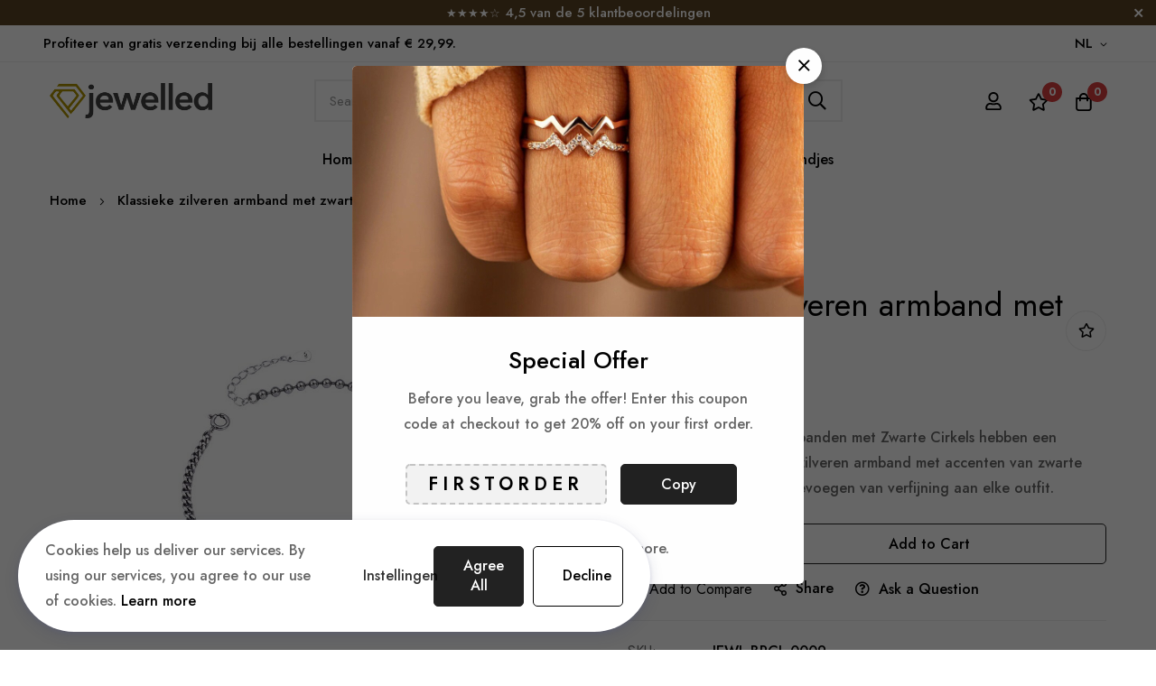

--- FILE ---
content_type: text/html; charset=UTF-8
request_url: https://www.jewelled.nl/nl/klassieke-zilveren-armband-met-zwarte-cirkel
body_size: 35346
content:
<!doctype html>
<html lang="nl">
    <head prefix="og: http://ogp.me/ns# fb: http://ogp.me/ns/fb# product: http://ogp.me/ns/product#">
        <script>
    var LOCALE = 'nl\u002DNL';
    var BASE_URL = 'https\u003A\u002F\u002Fwww.jewelled.nl\u002Fnl\u002F';
    var require = {
        'baseUrl': 'https\u003A\u002F\u002Fwww.jewelled.nl\u002Fstatic\u002Fversion1739016515\u002Ffrontend\u002Fbluesky\u002Fbluesky_minimog_default\u002Fnl_NL'
    };</script>        <meta charset="utf-8"/>
<meta name="title" content="Klassieke zilveren armband met zwarte cirkel | Jewelled.nl"/>
<meta name="description" content="De Klassieke Zilveren Armbanden met Zwarte Cirkels hebben een tijdloos ontwerp met een zilveren armband met accenten van zwarte cirkels. Ideaal voor het toevoegen van verfijning aan elke outfit."/>
<meta name="robots" content="INDEX,FOLLOW"/>
<meta name="viewport" content="width=device-width, initial-scale=1, maximum-scale=1"/>
<meta name="format-detection" content="telephone=no"/>
<title>Klassieke zilveren armband met zwarte cirkel | Jewelled.nl</title>
<link  rel="stylesheet" type="text/css"  media="all" href="https://www.jewelled.nl/static/version1739016515/frontend/bluesky/bluesky_minimog_default/nl_NL/mage/calendar.min.css" />
<link  rel="stylesheet" type="text/css"  media="all" href="https://www.jewelled.nl/static/version1739016515/frontend/bluesky/bluesky_minimog_default/nl_NL/css/styles-m.min.css" />
<link  rel="stylesheet" type="text/css"  media="all" href="https://www.jewelled.nl/static/version1739016515/frontend/bluesky/bluesky_minimog_default/nl_NL/jquery/uppy/dist/uppy-custom.min.css" />
<link  rel="stylesheet" type="text/css"  media="all" href="https://www.jewelled.nl/static/version1739016515/frontend/bluesky/bluesky_minimog_default/nl_NL/Amasty_Label/vendor/tooltipster/css/tooltipster.min.css" />
<link  rel="stylesheet" type="text/css"  media="all" href="https://www.jewelled.nl/static/version1739016515/frontend/bluesky/bluesky_minimog_default/nl_NL/Amasty_Base/vendor/slick/amslick.min.css" />
<link  rel="stylesheet" type="text/css"  media="all" href="https://www.jewelled.nl/static/version1739016515/frontend/bluesky/bluesky_minimog_default/nl_NL/Blueskytechco_RokanBase/css/chosen.min.css" />
<link  rel="stylesheet" type="text/css"  media="all" href="https://www.jewelled.nl/static/version1739016515/frontend/bluesky/bluesky_minimog_default/nl_NL/Blueskytechco_RokanBase/css/default-skin/default-skin.min.css" />
<link  rel="stylesheet" type="text/css"  media="all" href="https://www.jewelled.nl/static/version1739016515/frontend/bluesky/bluesky_minimog_default/nl_NL/Blueskytechco_RokanBase/css/photoswipe.min.css" />
<link  rel="stylesheet" type="text/css"  media="all" href="https://www.jewelled.nl/static/version1739016515/frontend/bluesky/bluesky_minimog_default/nl_NL/Blueskytechco_PageBuilderCustom/css/fontawesome.min.css" />
<link  rel="stylesheet" type="text/css"  media="all" href="https://www.jewelled.nl/static/version1739016515/frontend/bluesky/bluesky_minimog_default/nl_NL/Blueskytechco_PageBuilderCustom/css/bootstrap-grid.min.css" />
<link  rel="stylesheet" type="text/css"  media="all" href="https://www.jewelled.nl/static/version1739016515/frontend/bluesky/bluesky_minimog_default/nl_NL/Blueskytechco_QuickviewProduct/css/magnific-popup.min.css" />
<link  rel="stylesheet" type="text/css"  media="all" href="https://www.jewelled.nl/static/version1739016515/frontend/bluesky/bluesky_minimog_default/nl_NL/Blueskytechco_Themeoption/css/animation_theme.min.css" />
<link  rel="stylesheet" type="text/css"  media="all" href="https://www.jewelled.nl/static/version1739016515/frontend/bluesky/bluesky_minimog_default/nl_NL/Trustpilot_Reviews/css/trustpilot.min.css" />
<link  rel="stylesheet" type="text/css"  media="all" href="https://www.jewelled.nl/static/version1739016515/frontend/bluesky/bluesky_minimog_default/nl_NL/mage/gallery/gallery.min.css" />
<link  rel="stylesheet" type="text/css"  media="all" href="https://www.jewelled.nl/static/version1739016515/frontend/bluesky/bluesky_minimog_default/nl_NL/Amasty_Preorder/css/ampreorder.min.css" />
<link  rel="stylesheet" type="text/css"  media="all" href="https://www.jewelled.nl/static/version1739016515/frontend/bluesky/bluesky_minimog_default/nl_NL/Blueskytechco_CustomCatalog/css/drift-basic.min.css" />
<link  rel="stylesheet" type="text/css"  media="all" href="https://www.jewelled.nl/static/version1739016515/frontend/bluesky/bluesky_minimog_default/nl_NL/Mollie_Payment/css/styles.min.css" />
<link  rel="stylesheet" type="text/css"  media="all" href="https://www.jewelled.nl/static/version1739016515/frontend/bluesky/bluesky_minimog_default/nl_NL/Magefan_Blog/css/blog-m.min.css" />
<link  rel="stylesheet" type="text/css"  media="all" href="https://www.jewelled.nl/static/version1739016515/frontend/bluesky/bluesky_minimog_default/nl_NL/Magefan_Blog/css/blog-new.min.css" />
<link  rel="stylesheet" type="text/css"  media="all" href="https://www.jewelled.nl/static/version1739016515/frontend/bluesky/bluesky_minimog_default/nl_NL/Magefan_Blog/css/blog-custom.min.css" />
<link  rel="stylesheet" type="text/css"  media="all" href="https://www.jewelled.nl/static/version1739016515/frontend/bluesky/bluesky_minimog_default/nl_NL/Nwdthemes_Revslider/public/assets/css/rs6.min.css" />
<link  rel="stylesheet" type="text/css"  media="screen and (min-width: 768px)" href="https://www.jewelled.nl/static/version1739016515/frontend/bluesky/bluesky_minimog_default/nl_NL/css/styles-l.min.css" />
<link  rel="stylesheet" type="text/css"  media="print" href="https://www.jewelled.nl/static/version1739016515/frontend/bluesky/bluesky_minimog_default/nl_NL/css/print.min.css" />
<script    src="https://www.jewelled.nl/static/version1739016515/_cache/merged/80f240e5cb533bd73c0a0c8a73474b1f.min.js"></script>
<link  rel="canonical" href="https://www.jewelled.nl/nl/armbanden/klassieke-zilveren-armband-met-zwarte-cirkel/" />
<link  rel="alternate" hreflang="nl-NL" href="https://www.jewelled.nl/nl/armbanden/klassieke-zilveren-armband-met-zwarte-cirkel/" />
<link  rel="alternate" hreflang="en-NL" href="https://www.jewelled.nl/en/bracelets/klassieke-zilveren-armband-met-zwarte-cirkel/" />
<link  rel="icon" type="image/x-icon" href="https://www.jewelled.nl/media/favicon/default/favicon.png" />
<link  rel="shortcut icon" type="image/x-icon" href="https://www.jewelled.nl/media/favicon/default/favicon.png" />
<!-- Google Tag Manager -->
<script>(function(w,d,s,l,i){w[l]=w[l]||[];w[l].push({'gtm.start':
new Date().getTime(),event:'gtm.js'});var f=d.getElementsByTagName(s)[0],
j=d.createElement(s),dl=l!='dataLayer'?'&l='+l:'';j.async=true;j.src=
'https://www.googletagmanager.com/gtm.js?id='+i+dl;f.parentNode.insertBefore(j,f);
})(window,document,'script','dataLayer','GTM-TLNCWW4');</script>
<!-- End Google Tag Manager -->        <link rel="preconnect" href="https://fonts.googleapis.com">
<link rel="preconnect" href="https://fonts.gstatic.com" crossorigin>
<link href="https://fonts.googleapis.com/css2?family=Jost:ital,wght@0,300;0,400;0,500;0,600;0,700;0,800;0,900;1,300;1,400;1,500;1,600;1,700;1,800;1,900&display=swap" rel="stylesheet">
<link rel="stylesheet" type="text/css" href="https://www.jewelled.nl/media/blueskytechco/theme_option/store_nl.min.css?v=1739017779">
    <script type="text/x-magento-init">
        {
            "*": {
                "Magento_PageCache/js/form-key-provider": {
                    "isPaginationCacheEnabled":
                        0                }
            }
        }
    </script>

<script>
    window.dataLayer = window.dataLayer || [];

    (function () {
        /**
         * @var {[Object]}
         */
        const dataToPush = JSON.parse('\u005B\u007B\u0022customerGroup\u0022\u003A\u0022NOT\u0020LOGGED\u0020IN\u0022\u007D,\u007B\u0022ecommerce\u0022\u003Anull\u007D,\u007B\u0022event\u0022\u003A\u0022view_item\u0022,\u0022ecommerce\u0022\u003A\u007B\u0022items\u0022\u003A\u005B\u007B\u0022item_name\u0022\u003A\u0022Klassieke\u0020zilveren\u0020armband\u0020met\u0020zwarte\u0020cirkel\u0022,\u0022item_id\u0022\u003A\u0022JEWL\u002DBRCL\u002D0009\u0022,\u0022price\u0022\u003A8.26,\u0022currency\u0022\u003A\u0022EUR\u0022,\u0022item_category\u0022\u003A\u0022Armbanden\u0022\u007D\u005D\u007D\u007D\u005D');

        dataToPush.forEach((dataObject) => {
            window.dataLayer.push(dataObject);
        });
    })();
</script>



<!-- Google Tag Manager -->
<script>    (function () {
        const callGTM = () => {
            (function(w,d,s,l,i){w[l]=w[l]||[];w[l].push({'gtm.start':
                    new Date().getTime(),event:'gtm.js'});var f=d.getElementsByTagName(s)[0],
                j=d.createElement(s),dl=l!='dataLayer'?'&l='+l:'';j.async=true;j.src=
                'https://www.googletagmanager.com/gtm.js?id='+i+dl;f.parentNode.insertBefore(j,f);
            })(window,document,'script','dataLayer', 'GTM-TLNCWW4');
        };


                    callGTM();
            })();
</script><!-- End Google Tag Manager -->
<style>
    #social-login-popup .social-login-title {
        background-color: #6e716e    }

    #social-login-popup .social-login #bnt-social-login-authentication,
    #social-login-popup .forgot .primary button,
    #social-login-popup .create .primary button,
    #social-login-popup .fake-email .primary button {
        background-color: #6e716e;
        border: #6e716e    }

    .block.social-login-authentication-channel.account-social-login .block-content {
        text-align: center;
    }

    
                    #bnt-social-login-fake-email {
                    background-color: grey !important;
                    border: grey !important;
                    }

                    #request-popup .social-login-title {
                    background-color: grey !important;
                    }
                
    /* Compatible ETheme_YOURstore*/
    div#centerColumn .column.main .block.social-login-authentication-channel.account-social-login {
        max-width: 900px !important;
        margin: 0 auto !important;
    }

    div#centerColumn .column.main .block.social-login-authentication-channel.account-social-login .block-content {
        text-align: center;
    }

    @media (max-width: 1024px) {
        div#centerColumn .column.main .block.social-login-authentication-channel.account-social-login .block-content {
            padding: 0 15px;
        }
    }
</style>

<link rel="stylesheet" type="text/css" media="all" href="https://maxcdn.bootstrapcdn.com/font-awesome/latest/css/font-awesome.min.css">

<meta property="og:type" content="product.item"/>
<meta property="og:title" content="Klassieke&#x20;zilveren&#x20;armband&#x20;met&#x20;zwarte&#x20;cirkel"/>
<meta property="og:description" content="De Klassieke Zilveren Armbanden met Zwarte Cirkels hebben een tijdloos ontwerp met een zilveren armband met accenten van zwarte cirkels. Ideaal voor het toevoegen van verfijning aan elke outfit."/>
<meta property="og:url" content="https://www.jewelled.nl/nl/armbanden/klassieke-zilveren-armband-met-zwarte-cirkel/"/>
<meta property="product:price:amount" content="9.99"/>
<meta property="product:price:currency" content="EUR"/>
<meta property="og:image" content="https://www.jewelled.nl/media/catalog/product/cache/4c7ac4bad394f24ea5d8a92d2244aeb8/a/b/abr60413_4_.jpg"/>
<meta property="og:image:width" content="800"/>
<meta property="og:image:height" content="800"/>
<meta property="fb:app_id" content="746504473480457"/>
<meta property="product:retailer_item_id" content="JEWL-BRCL-0009"/>
<meta property="product:brand" content="Jewelled"/>
<meta property="og:site_name" content="jewelled.nl"/>
<meta property="product:category" content="Armbanden"/>
<meta property="product:availability" content="in stock"/>
<meta name="twitter:site" content="jewelled_nl"/>
<meta name="twitter:creator" content="jewelled_nl"/>
<meta name="twitter:card" content="summary"/>
<meta name="twitter:title" content="Klassieke&#x20;zilveren&#x20;armband&#x20;met&#x20;zwarte&#x20;cirkel"/>
<meta name="twitter:description" content="De&#x20;Klassieke&#x20;Zilveren&#x20;Armbanden&#x20;met&#x20;Zwarte&#x20;Cirkels&#x20;hebben&#x20;een&#x20;tijdloos&#x20;ontwerp&#x20;met&#x20;een&#x20;zilveren&#x20;armband&#x20;met&#x20;accenten&#x20;van&#x20;zwarte&#x20;cirkels.&#x20;Ideaal&#x20;voor&#x20;het&#x20;toevoegen&#x20;van&#x20;verfijning&#x20;aan&#x20;elke&#x20;outfit."/>
<meta name="twitter:image" content="https://www.jewelled.nl/media/catalog/product/cache/4c7ac4bad394f24ea5d8a92d2244aeb8/a/b/abr60413_4_.jpg"/>
<meta name="twitter:url" content="https://www.jewelled.nl/nl/armbanden/klassieke-zilveren-armband-met-zwarte-cirkel/"/>
<meta name="twitter:label1" content="Price"/>
<meta name="twitter:data1" content="9.99"/>
<meta name="twitter:label2" content="Availability"/>
<meta name="twitter:data2" content="in stock"/>
<script type="application/ld+json">{"@context":"http:\/\/schema.org","@type":"WebSite","url":"https:\/\/www.jewelled.nl\/","name":"jewelled.nl","about":"At Jewelled, we are on a mission to provide one of the best & trendy jewellery collection for everyone.\r\n\r\nWe believe jewellery should be accessible to everyone as flauting your style statement is your birth right.\r\n\r\nBe Stylish."}</script><script type="application/ld+json">{"@context":"http:\/\/schema.org","@type":"BreadcrumbList","itemListElement":[{"@type":"ListItem","item":{"@id":"https:\/\/www.jewelled.nl\/nl\/klassieke-zilveren-armband-met-zwarte-cirkel","name":"Klassieke zilveren armband met zwarte cirkel"},"position":1}]}</script><script type="application/ld+json">{"@context":"http:\/\/schema.org","@type":"Product","name":"Klassieke zilveren armband met zwarte cirkel","description":"De Klassieke Zilveren Armbanden met Zwarte Cirkels hebben een tijdloos ontwerp met een zilveren armband met accenten van zwarte cirkels. Ideaal voor het toevoegen van verfijning aan elke outfit.","image":"https:\/\/www.jewelled.nl\/media\/catalog\/product\/cache\/d10015dc2abeff535c3eae1488e5b8e0\/a\/b\/abr60413_4_.jpg","offers":{"@type":"http:\/\/schema.org\/Offer","price":9.99,"url":"https:\/\/www.jewelled.nl\/nl\/klassieke-zilveren-armband-met-zwarte-cirkel","priceCurrency":"EUR","availability":"http:\/\/schema.org\/InStock","shippingDetails":{"deliveryTime":{"businessDays":{"@type":"OpeningHoursSpecification","dayOfWeek":[""]},"@type":"ShippingDeliveryTime"},"@type":"OfferShippingDetails"},"hasMerchantReturnPolicy":{"@type":"MerchantReturnPolicy"}},"productID":"JEWL-BRCL-0009","brand":{"@type":"Brand","name":"Jewelled"},"category":"Armbanden"}</script><script type="application/ld+json">{"@context":"http:\/\/schema.org\/","@type":"WebPage","speakable":{"@type":"SpeakableSpecification","cssSelector":[".description"],"xpath":["\/html\/head\/title"]}}</script><meta name="generator" content="Powered by Slider Revolution 6.6.7 - responsive, Mobile-Friendly Slider Plugin with comfortable drag and drop interface." />
<script>define("setREVStartSize",function(){return function(t){window.RSIW=void 0===window.RSIW?window.innerWidth:window.RSIW,window.RSIH=void 0===window.RSIH?window.innerHeight:window.RSIH;try{var h=0===(h=document.getElementById(t.c).parentNode.offsetWidth)||isNaN(h)||"fullwidth"==t.l||"fullwidth"==t.layout?window.RSIW:h;if(t.tabw=void 0===t.tabw?0:parseInt(t.tabw),t.thumbw=void 0===t.thumbw?0:parseInt(t.thumbw),t.tabh=void 0===t.tabh?0:parseInt(t.tabh),t.thumbh=void 0===t.thumbh?0:parseInt(t.thumbh),t.tabhide=void 0===t.tabhide?0:parseInt(t.tabhide),t.thumbhide=void 0===t.thumbhide?0:parseInt(t.thumbhide),t.mh=void 0===t.mh||""==t.mh||"auto"===t.mh?0:parseInt(t.mh,0),"fullscreen"===t.layout||"fullscreen"===t.l)d=Math.max(t.mh,window.RSIH);else{for(var e in t.gw=Array.isArray(t.gw)?t.gw:[t.gw],t.rl)void 0!==t.gw[e]&&0!==t.gw[e]||(t.gw[e]=t.gw[e-1]);for(var e in t.gh=void 0===t.el||""===t.el||Array.isArray(t.el)&&0==t.el.length?t.gh:t.el,t.gh=Array.isArray(t.gh)?t.gh:[t.gh],t.rl)void 0!==t.gh[e]&&0!==t.gh[e]||(t.gh[e]=t.gh[e-1]);var i,a=new Array(t.rl.length),r=0;for(e in t.tabw=t.tabhide>=h?0:t.tabw,t.thumbw=t.thumbhide>=h?0:t.thumbw,t.tabh=t.tabhide>=h?0:t.tabh,t.thumbh=t.thumbhide>=h?0:t.thumbh,t.rl)a[e]=t.rl[e]<window.RSIW?0:t.rl[e];for(e in i=a[0],a)i>a[e]&&0<a[e]&&(i=a[e],r=e);var w=h>t.gw[r]+t.tabw+t.thumbw?1:(h-(t.tabw+t.thumbw))/t.gw[r],d=t.gh[r]*w+(t.tabh+t.thumbh)}w=document.getElementById(t.c);null!==w&&w&&(w.style.height=d+"px"),null!==(w=document.getElementById(t.c+"_wrapper"))&&w&&(w.style.height=d+"px",w.style.display="block")}catch(t){console.log("Failure at Presize of Slider:"+t)}}});</script>
    <style>#html-body [data-pb-style=REG0KMH]{justify-content:center;display:flex;flex-direction:column;background-color:#5b4323;background-position:left top;background-size:cover;background-repeat:no-repeat;background-attachment:scroll}</style><style>#html-body [data-pb-style=FF2QWES]{background-position:left top;background-size:cover;background-repeat:no-repeat;background-attachment:scroll;align-self:stretch}#html-body [data-pb-style=I289NEX]{display:flex;width:100%}#html-body [data-pb-style=SVLTK9V]{justify-content:flex-start;display:flex;flex-direction:column;background-position:left top;background-size:cover;background-repeat:no-repeat;background-attachment:scroll;width:100%;align-self:stretch}</style><style>#html-body [data-pb-style=LEHVVL6]{justify-content:flex-start;display:flex;flex-direction:column;background-color:#f7f7f7;background-position:left top;background-size:cover;background-repeat:no-repeat;background-attachment:scroll;padding:15px 10px 10px}#html-body [data-pb-style=HEAGUD2]{text-align:center;margin-bottom:5px;border-style:none}#html-body [data-pb-style=QEGYOET],#html-body [data-pb-style=S24IRJ5]{max-width:100%;height:auto}@media only screen and (max-width: 1024px) { #html-body [data-pb-style=HEAGUD2]{border-style:none} }@media only screen and (max-width: 768px) { #html-body [data-pb-style=HEAGUD2]{border-style:none} }</style><style>#html-body [data-pb-style=BTD54ES],#html-body [data-pb-style=N4GD7KI]{background-position:left top;background-size:cover;background-repeat:no-repeat;background-attachment:scroll}#html-body [data-pb-style=N4GD7KI]{justify-content:flex-start;display:flex;flex-direction:column;background-color:#f3f3f3;margin-top:90px;padding-top:100px;padding-bottom:100px}#html-body [data-pb-style=BTD54ES]{align-self:stretch}#html-body [data-pb-style=FUNQJLV]{display:flex;width:100%}#html-body [data-pb-style=T5W747G]{justify-content:flex-start;display:flex;flex-direction:column;background-position:left top;background-size:cover;background-repeat:no-repeat;background-attachment:scroll;border-style:none;width:66.6667%;align-self:stretch}#html-body [data-pb-style=WGDNAIM]{margin-bottom:5px}#html-body [data-pb-style=AQSEYXV],#html-body [data-pb-style=FWSCNBN]{margin-bottom:29px}#html-body [data-pb-style=LA9ISA9]{justify-content:flex-start;display:flex;flex-direction:column;background-position:left top;background-size:cover;background-repeat:no-repeat;background-attachment:scroll;border-style:none;width:16.6667%;align-self:stretch}#html-body [data-pb-style=A29RWYW],#html-body [data-pb-style=LCMWY1I],#html-body [data-pb-style=S0TS3AK],#html-body [data-pb-style=SEEQI1O],#html-body [data-pb-style=T17EQTX]{text-align:center}#html-body [data-pb-style=JK8WTO1]{justify-content:flex-start;display:flex;flex-direction:column;background-position:left top;background-size:cover;background-repeat:no-repeat;background-attachment:scroll;border-style:none;width:16.6667%;align-self:stretch}#html-body [data-pb-style=I26WD4W],#html-body [data-pb-style=O4HN604],#html-body [data-pb-style=QF6WGJC],#html-body [data-pb-style=QG3BUT1],#html-body [data-pb-style=U60NPYR]{text-align:center}#html-body [data-pb-style=J0SQEYY],#html-body [data-pb-style=KJVWWR3]{background-position:left top;background-size:cover;background-repeat:no-repeat;background-attachment:scroll}#html-body [data-pb-style=KJVWWR3]{justify-content:center;display:flex;flex-direction:column;background-color:#414141;border-style:none}#html-body [data-pb-style=J0SQEYY]{align-self:stretch}#html-body [data-pb-style=PE2A66N]{display:flex;width:100%}#html-body [data-pb-style=A79A5S8]{justify-content:flex-start;display:flex;flex-direction:column;background-position:left top;background-size:cover;background-repeat:no-repeat;background-attachment:scroll;width:50%;padding:16px 0;align-self:stretch}#html-body [data-pb-style=PWNPHVT]{margin-top:5px}#html-body [data-pb-style=PGQ8LX4]{justify-content:center;display:flex;flex-direction:column;background-position:left top;background-size:cover;background-repeat:no-repeat;background-attachment:scroll;text-align:right;width:50%;padding:16px 0;align-self:center}#html-body [data-pb-style=S6MEJM7]{border-style:none}#html-body [data-pb-style=B66TWYT],#html-body [data-pb-style=I352O3U]{max-width:100%;height:auto}@media only screen and (max-width: 1024px) { #html-body [data-pb-style=N4GD7KI]{display:flex;flex-direction:column;padding-top:40px;padding-bottom:40px}#html-body [data-pb-style=JK8WTO1],#html-body [data-pb-style=LA9ISA9],#html-body [data-pb-style=T5W747G]{display:flex;flex-direction:column;padding:15px;align-self:stretch}#html-body [data-pb-style=A79A5S8]{display:flex;flex-direction:column;padding-bottom:0;align-self:stretch}#html-body [data-pb-style=S6MEJM7]{border-style:none} }@media only screen and (max-width: 768px) { #html-body [data-pb-style=N4GD7KI]{display:flex;flex-direction:column;margin-top:40px;padding-top:40px;padding-bottom:40px}#html-body [data-pb-style=LA9ISA9],#html-body [data-pb-style=T5W747G]{display:flex;flex-direction:column;margin-bottom:0;padding:15px;align-self:stretch}#html-body [data-pb-style=JK8WTO1]{display:flex;flex-direction:column;padding:15px;align-self:stretch}#html-body [data-pb-style=A79A5S8]{display:flex;flex-direction:column;margin-bottom:0;padding-top:15px;align-self:stretch}#html-body [data-pb-style=PGQ8LX4]{display:flex;flex-direction:column;padding-top:15px;padding-bottom:15px;align-self:center}#html-body [data-pb-style=S6MEJM7]{border-style:none} }</style><style>#html-body [data-pb-style=GF44BAM]{justify-content:flex-start;display:flex;flex-direction:column;background-position:left top;background-size:cover;background-repeat:no-repeat;background-attachment:scroll}#html-body [data-pb-style=Q2U541D]{text-align:center;border-style:none}#html-body [data-pb-style=EKRCRMN],#html-body [data-pb-style=TBAASA9]{max-width:100%;height:auto}#html-body [data-pb-style=K6K3VOB]{justify-content:flex-start;display:flex;flex-direction:column;background-color:#fff;background-position:left top;background-size:cover;background-repeat:no-repeat;background-attachment:scroll;padding:30px 42px 35px}#html-body [data-pb-style=WN19N4B]{text-align:center;margin-bottom:10px}#html-body [data-pb-style=RUR9M6M]{background-position:left top;background-size:cover;background-repeat:no-repeat;background-attachment:scroll;align-self:stretch}#html-body [data-pb-style=SVDY50C]{display:flex;width:100%}#html-body [data-pb-style=IO3BC0P],#html-body [data-pb-style=LJALENK],#html-body [data-pb-style=QNGWGPU]{justify-content:flex-start;display:flex;flex-direction:column;background-position:left top;background-size:cover;background-repeat:no-repeat;background-attachment:scroll;align-self:stretch}#html-body [data-pb-style=IO3BC0P]{width:7.14286%}#html-body [data-pb-style=LJALENK],#html-body [data-pb-style=QNGWGPU]{margin-top:30px}#html-body [data-pb-style=QNGWGPU]{background-color:#f3f3f3;border-style:dashed;border-color:#c5c5c5;border-width:2px;border-radius:5px;width:50%;padding-top:3px;padding-bottom:3px}#html-body [data-pb-style=LJALENK]{width:35.7143%;padding-left:15px;padding-right:15px}#html-body [data-pb-style=PEXGG64]{display:flex;flex-direction:column}#html-body [data-pb-style=HMGG1CS]{display:inline-block}#html-body [data-pb-style=ITMX3E4]{text-align:center}#html-body [data-pb-style=ULY61H0]{justify-content:flex-start;display:flex;flex-direction:column;background-position:left top;background-size:cover;background-repeat:no-repeat;background-attachment:scroll;width:7.14286%;align-self:stretch}@media only screen and (max-width: 1024px) { #html-body [data-pb-style=Q2U541D]{border-style:none}#html-body [data-pb-style=LJALENK]{display:flex;flex-direction:column;margin-top:30px;padding-left:0;padding-right:0;align-self:stretch} }@media only screen and (max-width: 768px) { #html-body [data-pb-style=Q2U541D]{border-style:none}#html-body [data-pb-style=K6K3VOB]{display:flex;flex-direction:column;padding:30px 42px 20px}#html-body [data-pb-style=LJALENK],#html-body [data-pb-style=QNGWGPU]{display:flex;flex-direction:column;margin-top:20px;align-self:stretch}#html-body [data-pb-style=LJALENK]{margin-top:15px;padding-left:0} }</style><style>
#rs-demo-id {}
</style></head>
    <body data-container="body"
          data-mage-init='{"loaderAjax": {}, "loader": { "icon": "https://www.jewelled.nl/static/version1739016515/frontend/bluesky/bluesky_minimog_default/nl_NL/images/loader-2.gif"}}'
        class="product-layout-1 sticky-sidebar-enable catalog-product-view product-klassieke-zilveren-armband-met-zwarte-cirkel product__style-4 product-align-center hide__compare enable__sticky--header hide__addtocart--related page-layout-1column" id="html-body">
            
            
        <script>
            !function(f,b,e,v,n,t,s){if(f.fbq)return;n=f.fbq=function(){n.callMethod?
                n.callMethod.apply(n,arguments):n.queue.push(arguments)};if(!f._fbq)f._fbq=n;
                n.push=n;n.loaded=!0;n.version='2.0';n.queue=[];
                t=b.createElement(e);t.async=!0;t.src=v;s=b.getElementsByTagName(e)[0];
                s.parentNode.insertBefore(t,s)}(window,
                document,'script','https://connect.facebook.net/en_US/fbevents.js');
        </script>

                    <script>fbq('init', 568035041656787);</script>
                <!-- Facebook Pixel Code -->
        <noscript>
            <img height="1" width="1" style="display:none" alt="Facebook Pixel"
                 src="https://www.facebook.com/tr?id=568035041656787&ev=PageView&noscript=1"
            />
        </noscript>
        <!-- End Facebook Pixel Code -->
                            <script> fbq('track', 'PageView'); </script>
            
<script type="text/x-magento-init">
    {
        "*": {
            "Magento_PageBuilder/js/widget-initializer": {
                "config": {"[data-content-type=\"slider\"][data-appearance=\"default\"]":{"Magento_PageBuilder\/js\/content-type\/slider\/appearance\/default\/widget":false},"[data-content-type=\"map\"]":{"Magento_PageBuilder\/js\/content-type\/map\/appearance\/default\/widget":false},"[data-content-type=\"row\"]":{"Magento_PageBuilder\/js\/content-type\/row\/appearance\/default\/widget":false},"[data-content-type=\"tabs\"]":{"Magento_PageBuilder\/js\/content-type\/tabs\/appearance\/default\/widget":false},"[data-content-type=\"slide\"]":{"Magento_PageBuilder\/js\/content-type\/slide\/appearance\/default\/widget":{"buttonSelector":".pagebuilder-slide-button","showOverlay":"hover","dataRole":"slide"}},"[data-content-type=\"banner\"]":{"Magento_PageBuilder\/js\/content-type\/banner\/appearance\/default\/widget":{"buttonSelector":".pagebuilder-banner-button","showOverlay":"hover","dataRole":"banner"}},"[data-content-type=\"buttons\"]":{"Magento_PageBuilder\/js\/content-type\/buttons\/appearance\/inline\/widget":false},"[data-content-type=\"products\"][data-appearance=\"carousel\"]":{"Magento_PageBuilder\/js\/content-type\/products\/appearance\/carousel\/widget":false},"[data-content-type=\"blog_posts\"][data-appearance=\"carousel\"]":{"Blueskytechco_PageBuilderCustom\/js\/content-type\/blog-posts\/appearance\/carousel\/widget":false},"[data-content-type=\"instagram\"][data-appearance=\"carousel\"]":{"Blueskytechco_PageBuilderCustom\/js\/content-type\/instagram\/appearance\/carousel\/widget":false},"[data-content-type=\"category_thumbnail_image\"][data-appearance=\"carousel\"]":{"Blueskytechco_PageBuilderCustom\/js\/content-type\/category-thumbnail-image\/appearance\/carousel\/widget":false},"[data-content-type=\"product_advanced\"][data-appearance=\"carousel\"]":{"Blueskytechco_PageBuilderCustom\/js\/content-type\/product-advanced\/appearance\/carousel\/widget":false},"[data-content-type=\"gallery\"][data-appearance=\"default\"]":{"Blueskytechco_PageBuilderCustom\/js\/content-type\/gallery\/appearance\/default\/widget":false},"[data-content-type=\"faq\"]":{"Blueskytechco_PageBuilderCustom\/js\/content-type\/faq\/appearance\/default\/widget":false},"[data-content-type=\"newsletter\"]":{"Blueskytechco_PageBuilderCustom\/js\/content-type\/newsletter\/appearance\/default\/widget":false},"[data-content-type=\"lookbook\"][data-appearance=\"carousel\"]":{"Blueskytechco_PageBuilderCustom\/js\/content-type\/lookbook\/appearance\/carousel\/widget":false},"[data-content-type=\"lookbook\"][data-appearance=\"mansoy\"]":{"Blueskytechco_PageBuilderCustom\/js\/content-type\/lookbook\/appearance\/mansoy\/widget":false},"[data-content-type=\"productcountdowntimers\"][data-appearance=\"carousel\"]":{"Blueskytechco_PageBuilderCustom\/js\/content-type\/productcountdowntimers\/appearance\/carousel\/widget":false},"[data-content-type=\"productcountdowntimers\"][data-appearance=\"grid\"]":{"Blueskytechco_PageBuilderCustom\/js\/content-type\/productcountdowntimers\/appearance\/grid\/widget":false},"[data-content-type=\"daily_deal\"][data-appearance=\"carousel\"]":{"Blueskytechco_PageBuilderCustom\/js\/content-type\/daily_deal\/appearance\/carousel\/widget":false},"[data-content-type=\"daily_deal\"][data-appearance=\"grid\"]":{"Blueskytechco_PageBuilderCustom\/js\/content-type\/daily_deal\/appearance\/grid\/widget":false},"[data-content-type=\"testimonial\"][data-appearance=\"carousel\"]":{"Blueskytechco_PageBuilderCustom\/js\/content-type\/testimonial\/appearance\/carousel\/widget":false}},
                "breakpoints": {"desktop":{"label":"Desktop","stage":true,"default":true,"class":"desktop-switcher","icon":"Magento_PageBuilder::css\/images\/switcher\/switcher-desktop.svg","conditions":{"min-width":"1024px"},"options":{"products":{"default":{"slidesToShow":"5"}}}},"tablet":{"conditions":{"max-width":"1024px","min-width":"768px"},"options":{"products":{"default":{"slidesToShow":"4"},"continuous":{"slidesToShow":"3"}}}},"mobile":{"label":"Mobile","stage":true,"class":"mobile-switcher","icon":"Magento_PageBuilder::css\/images\/switcher\/switcher-mobile.svg","media":"only screen and (max-width: 768px)","conditions":{"max-width":"768px","min-width":"640px"},"options":{"products":{"default":{"slidesToShow":"3"}}}},"mobile-small":{"conditions":{"max-width":"640px"},"options":{"products":{"default":{"slidesToShow":"2"},"continuous":{"slidesToShow":"1"}}}}}            }
        }
    }
</script>
<script>
    window.logoUrl = 'https://www.jewelled.nl/media/blueskytechco/pupuplogo/default/jewelled-logo.png';
	window.backgroundUrl = 'https://www.jewelled.nl/media/blueskytechco/pupupbg/default/home-bg.jpg';
	window.title = 'My Wishlist';
	window.description = null;
</script>
<script type="text/x-magento-init">
{
    "*": {
        "blueskytechco/ajaxsuite"    : {
                "loginUrl": "https://www.jewelled.nl/nl/customer/account/login/",
                "customerId": "",
                "ajaxCart" : {
                    "enabled" : 1,
                    "actionAfterSuccess" : "minicart"
                },
                "ajaxWishList" : {
                    "enabled" : 1,
                    "WishlistUrl": "https://www.jewelled.nl/nl/ajaxsuite/wishlist/add/"
                },
                "ajaxCompare" : {
                    "enabled" : 1,
                    "CompareUrl": "https://www.jewelled.nl/nl/ajaxsuite/compare/add/"
                }
            }
    }
}
</script>


<script type="text/x-magento-init">
    {
        "*": {
            "mage/cookies": {
                "expires": null,
                "path": "\u002F",
                "domain": ".www.jewelled.nl",
                "secure": true,
                "lifetime": "3600"
            }
        }
    }
</script>
    <noscript>
        <div class="message global noscript">
            <div class="content">
                <p>
                    <strong>JavaScript seems to be disabled in your browser.</strong>
                    <span>
                        For the best experience on our site, be sure to turn on Javascript in your browser.                    </span>
                </p>
            </div>
        </div>
    </noscript>

<script>
    window.cookiesConfig = window.cookiesConfig || {};
    window.cookiesConfig.secure = true;
</script><script>    require.config({
        map: {
            '*': {
                wysiwygAdapter: 'mage/adminhtml/wysiwyg/tiny_mce/tinymceAdapter'
            }
        }
    });</script><script>    require.config({
        paths: {
            googleMaps: 'https\u003A\u002F\u002Fmaps.googleapis.com\u002Fmaps\u002Fapi\u002Fjs\u003Fv\u003D3.53\u0026key\u003D'
        },
        config: {
            'Magento_PageBuilder/js/utils/map': {
                style: '',
            },
            'Magento_PageBuilder/js/content-type/map/preview': {
                apiKey: '',
                apiKeyErrorMessage: 'You\u0020must\u0020provide\u0020a\u0020valid\u0020\u003Ca\u0020href\u003D\u0027https\u003A\u002F\u002Fwww.jewelled.nl\u002Fnl\u002Fadminhtml\u002Fsystem_config\u002Fedit\u002Fsection\u002Fcms\u002F\u0023cms_pagebuilder\u0027\u0020target\u003D\u0027_blank\u0027\u003EGoogle\u0020Maps\u0020API\u0020key\u003C\u002Fa\u003E\u0020to\u0020use\u0020a\u0020map.'
            },
            'Magento_PageBuilder/js/form/element/map': {
                apiKey: '',
                apiKeyErrorMessage: 'You\u0020must\u0020provide\u0020a\u0020valid\u0020\u003Ca\u0020href\u003D\u0027https\u003A\u002F\u002Fwww.jewelled.nl\u002Fnl\u002Fadminhtml\u002Fsystem_config\u002Fedit\u002Fsection\u002Fcms\u002F\u0023cms_pagebuilder\u0027\u0020target\u003D\u0027_blank\u0027\u003EGoogle\u0020Maps\u0020API\u0020key\u003C\u002Fa\u003E\u0020to\u0020use\u0020a\u0020map.'
            },
        }
    });</script><script>
    require.config({
        shim: {
            'Magento_PageBuilder/js/utils/map': {
                deps: ['googleMaps']
            }
        }
    });</script>
<!-- Google Tag Manager (noscript) -->
<noscript>
    <iframe src="https://www.googletagmanager.com/ns.html?id=GTM-TLNCWW4"
            height="0" width="0" style="display:none;visibility:hidden"></iframe>
</noscript>
<!-- End Google Tag Manager (noscript) -->

<script type="text/x-magento-init">
    {
        "*": {
            "Amasty_GA4/js/event/ajax-observer": {}
        }
    }
</script>

<script type="text/x-magento-init">
    {
        "*": {
            "Amasty_GA4/js/event/product/wishlist": {}
        }
    }
</script>
<div class="mst-gdpr__cookie-bar-wrapper" id="gdprCookieBar">
    <div class="mst-gdpr__cookie-bar">
        <div class="consent-text">
            Cookies help us deliver our services. By using our services, you agree to our use of cookies. <a href="/privacy-policy">Learn more</a>        </div>

        <div class="mst-gdpr__buttons">
            <button type="button" class="action" data-trigger-settings="trigger">
                <span>Instellingen</span>
            </button>

            <button class="action primary" data-trigger-settings="agree">Agree All</button>
                            <button class="action" data-trigger-settings="decline">Decline</button>
                    </div>
    </div>
</div>
<div class="mst-gdpr__cookie-bar-overlay" id="gdprCookieBarOverlay"></div>
<script type="text/x-magento-init">{"*":{"Mirasvit_GdprCookie\/js\/cookieBar":{"allowUrl":"https:\/\/www.jewelled.nl\/nl\/gdpr_cookie\/cookie\/allow\/","declineUrl":"https:\/\/www.jewelled.nl\/nl\/gdpr_cookie\/cookie\/decline\/","lockScreen":false,"groupCookieName":"gdpr_cookie_groups","consentCookieName":"gdpr_cookie_consent"}}}</script>
<script type="text/x-magento-init">
    {"*":{"Mirasvit_GdprCookie\/js\/cookieFilter":{"groups":{"1":["cart","category_info","compare","customer","customer_auth","customer_info"],"2":["customer_segment_ids","external_no_cache","frontend","guest_view","last_category","last_product","newmessage","no_cache","persistent_shopping_cart"],"3":["recentlycompared","stf","store","user_allowed_save_cookie","viewed_product_ids","wishlist","wishlist_cnt"]},"groupCookieName":"gdpr_cookie_groups","consentCookieName":"gdpr_cookie_consent"}}}</script>

<div style="display: none;" data-bind="mageInit: {
        'Magento_Ui/js/modal/modal':{
            'type': 'popup',
            'title': 'Privacy Overview',
            'trigger': '[data-trigger-settings=trigger]',
            'responsive': true,
            'innerScroll': true,
            'modalClass': 'mst-gdpr__cookie-settings--cookie-modal-settings',
            'buttons': [{
                text: jQuery.mage.__('Apply'),
                class: 'action primary mst-gdpr__cookie-settings--success-btn'
            }]
        }}">
    <div class="content">
        <div class="modal-text">
            This website uses cookies to improve your experience while you navigate through the website. Out of these cookies, the cookies that are categorized as necessary are stored on your browser as they are essential for the working of basic functionalities of the website. We also use third-party cookies that help us analyze and understand how you use this website. These cookies will be stored in your browser only with your consent. You also have the option to opt-out of these cookies. But opting out of some of these cookies may have an effect on your browsing experience.        </div>
        <div class="mst-gdpr__cookie-settings--group-content">
                            <div class="mst-gdpr__cookie-settings--cookie-group-container mst-gdpr__cookie-settings--cookie-group-container-1">
    <div class="title-container">
        <h4 class="title">
            Essential        </h4>
                <label class="switch">
            <span style="display: none">Allow</span>
            <input id="allowed-group-1" class="checkbox" type="checkbox" value="1" disabled checked data-group-id="1" name="allowed-group-1" aria-label="Allow">
            <span class="slider round disabled"></span>
        </label>

        <div class="content">
            <div>
                            </div>
            <table>
                <tr>
                    <th>Naam</th>
                    <th>Beschrijving</th>
                    <th>Lifetime</th>
                </tr>
                                    <tr>
                        <td>CART</td>
                        <td>The association with your shopping cart.</td>
                        <td>1 Year</td>
                    </tr>
                                    <tr>
                        <td>CATEGORY_INFO</td>
                        <td>Allows pages to be displayed more quickly.</td>
                        <td>1 Year</td>
                    </tr>
                                    <tr>
                        <td>COMPARE</td>
                        <td>The items that you have in the Compare Products list.</td>
                        <td>1 Year</td>
                    </tr>
                                    <tr>
                        <td>CUSTOMER</td>
                        <td>An encrypted version of your customer id.</td>
                        <td>1 Year</td>
                    </tr>
                                    <tr>
                        <td>CUSTOMER_AUTH</td>
                        <td>An indicator if you are signed into the store.</td>
                        <td>1 Year</td>
                    </tr>
                                    <tr>
                        <td>CUSTOMER_INFO</td>
                        <td>An encrypted version of the customer group you belong to.</td>
                        <td>1 Year</td>
                    </tr>
                            </table>
        </div>
    </div>

</div>

<script>
    require([
        'jquery',
        'collapsible'
    ], function ($) {
        var elSelector = ".mst-gdpr__cookie-settings--cookie-group-container-1";
        $(elSelector).collapsible(
            {header: $(elSelector + " .title"), content: $(elSelector + " .content")}
        );
    });
</script>
                            <div class="mst-gdpr__cookie-settings--cookie-group-container mst-gdpr__cookie-settings--cookie-group-container-2">
    <div class="title-container">
        <h4 class="title">
            Marketing        </h4>
                <label class="switch">
            <span style="display: none">Allow</span>
            <input id="allowed-group-2" class="checkbox" type="checkbox" value="1"  checked data-group-id="2" name="allowed-group-2" aria-label="Allow">
            <span class="slider round "></span>
        </label>

        <div class="content">
            <div>
                            </div>
            <table>
                <tr>
                    <th>Naam</th>
                    <th>Beschrijving</th>
                    <th>Lifetime</th>
                </tr>
                                    <tr>
                        <td>CUSTOMER_SEGMENT_IDS</td>
                        <td>Stores your Customer Segment ID</td>
                        <td>1 Year</td>
                    </tr>
                                    <tr>
                        <td>EXTERNAL_NO_CACHE</td>
                        <td>A flag that, indicates whether caching is on or off.</td>
                        <td>1 Year</td>
                    </tr>
                                    <tr>
                        <td>FRONTEND</td>
                        <td>Your session ID on the server.</td>
                        <td>1 Year</td>
                    </tr>
                                    <tr>
                        <td>GUEST-VIEW</td>
                        <td>Allows guests to edit their orders.</td>
                        <td>1 Year</td>
                    </tr>
                                    <tr>
                        <td>LAST_CATEGORY</td>
                        <td>The last category you visited.</td>
                        <td>1 Year</td>
                    </tr>
                                    <tr>
                        <td>LAST_PRODUCT</td>
                        <td>The last product you looked at.</td>
                        <td>1 Year</td>
                    </tr>
                                    <tr>
                        <td>NEWMESSAGE</td>
                        <td>Indicates whether a new message has been received.</td>
                        <td>1 Year</td>
                    </tr>
                                    <tr>
                        <td>NO_CACHE</td>
                        <td>Indicates whether it is allowed to use cache.</td>
                        <td>1 Year</td>
                    </tr>
                                    <tr>
                        <td>PERSISTENT_SHOPPING_CART</td>
                        <td>A link to information about your cart and viewing history if you have asked the site.</td>
                        <td>1 Year</td>
                    </tr>
                            </table>
        </div>
    </div>

</div>

<script>
    require([
        'jquery',
        'collapsible'
    ], function ($) {
        var elSelector = ".mst-gdpr__cookie-settings--cookie-group-container-2";
        $(elSelector).collapsible(
            {header: $(elSelector + " .title"), content: $(elSelector + " .content")}
        );
    });
</script>
                            <div class="mst-gdpr__cookie-settings--cookie-group-container mst-gdpr__cookie-settings--cookie-group-container-3">
    <div class="title-container">
        <h4 class="title">
            Google Analytics        </h4>
                <label class="switch">
            <span style="display: none">Allow</span>
            <input id="allowed-group-3" class="checkbox" type="checkbox" value="1"  checked data-group-id="3" name="allowed-group-3" aria-label="Allow">
            <span class="slider round "></span>
        </label>

        <div class="content">
            <div>
                            </div>
            <table>
                <tr>
                    <th>Naam</th>
                    <th>Beschrijving</th>
                    <th>Lifetime</th>
                </tr>
                                    <tr>
                        <td>RECENTLYCOMPARED</td>
                        <td>The items you recently compared.</td>
                        <td>1 Year</td>
                    </tr>
                                    <tr>
                        <td>STF</td>
                        <td>Information on products you emailed to friends.</td>
                        <td>1 Year</td>
                    </tr>
                                    <tr>
                        <td>STORE</td>
                        <td>The store view or language you have selected.</td>
                        <td>1 Year</td>
                    </tr>
                                    <tr>
                        <td>USER_ALLOWED_SAVE_COOKIE</td>
                        <td>Indicates whether a customer authorized cookies.</td>
                        <td>1 Year</td>
                    </tr>
                                    <tr>
                        <td>VIEWED_PRODUCT_IDS</td>
                        <td>The products that you recently looked at.</td>
                        <td>1 Year</td>
                    </tr>
                                    <tr>
                        <td>WISHLIST</td>
                        <td>An encrypted list of products added to your wish list.</td>
                        <td>1 Year</td>
                    </tr>
                                    <tr>
                        <td>WISHLIST_CNT</td>
                        <td>The number of items in your wish list.</td>
                        <td>1 Year</td>
                    </tr>
                            </table>
        </div>
    </div>

</div>

<script>
    require([
        'jquery',
        'collapsible'
    ], function ($) {
        var elSelector = ".mst-gdpr__cookie-settings--cookie-group-container-3";
        $(elSelector).collapsible(
            {header: $(elSelector + " .title"), content: $(elSelector + " .content")}
        );
    });
</script>
                    </div>
    </div>
</div>
<div class="page-wrapper"><div class="section-top-header">
    <div class="content__top--header--banner"><div data-content-type="row" data-appearance="full-width" data-enable-parallax="0" data-parallax-speed="0.5" data-background-images="{}" data-background-type="image" data-video-loop="true" data-video-play-only-visible="true" data-video-lazy-load="true" data-video-fallback-src="" data-element="main" data-pb-style="REG0KMH"><div class="row-full-width-inner" data-element="inner"><div data-content-type="text" data-appearance="default" data-element="main"><p style="text-align: center;"><span style="color: #ffffff;"><a style="color: #ffffff;" href="https://www.trustpilot.com/review/jewelled.nl" target="_blank" rel="noopener"><span style="font-size: 15px;"><span style="font-size: 13px;">★★★★☆</span> 4,5 van de 5 klantbeoordelingen</span></a></span></p></div></div></div></div>
    <a rel="nofollow" href="#" class="btn__top--header--banner--close fs_15"><i class="far fa-times"></i></a>
</div>
<header class="page-header"><div class="header-container layout-11 header_style-3">
		<div class="topbar d-none d-md-block border_bottom">
		<div class="topbar__inner flex-layout space-between center_vertical container">
			<div class="topbar__section col_left d-none d-xxl-block">
				<div class="topbar__section-inner">
									</div>
			</div>
			<div class="topbar__section">
				<div class="pagebuilder-column-group" data-background-images="{}" data-content-type="column-group" data-appearance="default" data-grid-size="12" data-element="main" data-pb-style="FF2QWES"><div class="pagebuilder-column-line" data-content-type="column-line" data-element="main" data-pb-style="I289NEX"><div class="pagebuilder-column" data-content-type="column" data-appearance="full-height" data-background-images="{}" data-element="main" data-pb-style="SVLTK9V"><div data-content-type="text" data-appearance="default" data-element="main"><p style="text-align: center;">Profiteer van gratis verzending bij alle bestellingen vanaf &euro; 29,99.</p></div></div></div></div> 
			</div>
			<div class="topbar__section col_right flex-layout center_vertical flex-end">
				<div class="container-setting-language-currency">
					        <div class="switcher language switcher-language" data-ui-id="language-switcher" id="switcher-language">
        <strong class="label switcher-label"><span>Language</span></strong>
        <div class="actions dropdown options switcher-options">
            <div class="action toggle switcher-trigger"
                 id="switcher-language-trigger"
                 data-mage-init='{"dropdown":{}}'
                 data-toggle="dropdown"
                 data-trigger-keypress-button="true">
                <strong class="view-nl">
                    <span>NL</span>
                </strong>
            </div>
            <ul class="dropdown switcher-dropdown"
                data-target="dropdown">
                                                                                                <li class="view-en switcher-option">
                            <a href="https://www.jewelled.nl/nl/stores/store/redirect/___store/en/___from_store/nl/uenc/aHR0cHM6Ly93d3cuamV3ZWxsZWQubmwvZW4va2xhc3NpZWtlLXppbHZlcmVuLWFybWJhbmQtbWV0LXp3YXJ0ZS1jaXJrZWw~/">
                                EN                            </a>
                        </li>
                                                </ul>
        </div>
    </div>
  
					 
				</div>		
			</div>
		</div>
	</div>
		<div class="header-content sticky-header blueskytechco-header">
		<div class="container gx-4">
			<div class="header_middle flex-layout space-between center_vertical header_padding">
				<div class="header__logo logo-container col_left order-1">
					<div data-action="toggle-nav" class="action nav-toggle nav-1 d-xl-none sticky-toggle">
    <svg width="22px" height="22px" fill="currentColor" stroke="currentColor" xmlns="http://www.w3.org/2000/svg" viewBox="0 0 448 512">
        <path d="M442 114H6a6 6 0 0 1-6-6V84a6 6 0 0 1 6-6h436a6 6 0 0 1 6 6v24a6 6 0 0 1-6 6zm0 160H6a6 6 0 0 1-6-6v-24a6 6 0 0 1 6-6h436a6 6 0 0 1 6 6v24a6 6 0 0 1-6 6zm0 160H6a6 6 0 0 1-6-6v-24a6 6 0 0 1 6-6h436a6 6 0 0 1 6 6v24a6 6 0 0 1-6 6z"></path>
    </svg>
</div>
<a
    class="logo"
    href="https://www.jewelled.nl/nl/"
    title="jewelled&#x20;logo"
    aria-label="store logo">
    <img src="https://www.jewelled.nl/media/logo/default/jewelled-logo.png"
         title="jewelled&#x20;logo"
         alt="jewelled&#x20;logo"
            width="180"                />
</a>				</div>
				<div class="top-search rounded col-lg-6 col-12 order-3 order-lg-2 mt-4 mt-lg-0 mb-2 mb-lg-0">
					<div class="block block-quick-search block-search search_type_defaut">
    <div class="block block-content">
		<div class="dropdown">
						<div id="search-form">
																									<form class="form minisearch " id="search_mini_form" action="https://www.jewelled.nl/nl/catalogsearch/result/" method="get">
							<div class="form-minisearch-search-product"> 
								<div class="form-minisearch"> 	
									<div class="search-form"> 
																				<div class="field search">
											<label class="label" for="search" data-role="minisearch-label">
												<span>Search</span>
											</label>
											<div class="control">
												<input id="search"
														type="text"
														name="q"
														value=""
														placeholder="Search&#x20;product"
														class="input-text"
														maxlength="128"
														role="combobox"
														aria-haspopup="false"
														aria-autocomplete="both"
														autocomplete="off"
														aria-expanded="false"/>
													<div class="search-clear hidden" title="Clear Field">Clear Field</div>
											</div>
											<div class="actions">
												<button type="submit"
													title="Search"
													class="action search"
													aria-label="Search"
												>
													<span class="far fa-search"></span>
												</button>
											</div>
										</div>
									</div>
								</div>
							</div>
						</form>
											
										<div class="auto-complete-result" data-bind="scope: 'searchsuite_autocomplete_form'">
								<!-- ko template: getTemplate() --><!-- /ko -->
							</div>
							</div>
        </div>
    </div>
</div>
<script type="text/x-magento-init">
    {
        ".block-quick-search": {
            "Blueskytechco_SearchSuite/js/searchsuite": {
				"typeSearch": "defaut"
            }
        }
    }
</script>
<script type="text/x-magento-init">
{
    "*": {
        "Magento_Ui/js/core/app": {
            "components": {
                "searchsuite_autocomplete_form": {
                    "component": "Blueskytechco_SearchSuite/js/autocomplete"
                },
                "autocompleteBindEvents": {
                    "component": "Blueskytechco_SearchSuite/js/action/bindEvents",
                    "config": {
                        "searchFormSelector": "#search_mini_form",
                        "searchButtonSelector": "#minisearch button.search",
                        "inputSelector": ".minisearch .search input[type=\"text\"]",
						"inputSelectorCate": "#choose_category",
						"searchClear": ".search-clear",
						"getMinQueryLength": "3", 
                        "searchDelay": "",
						"suggestProduct": "false",
						"typeSearch": "defaut",
						"urlSuggestProduct": ""
                    }
                },
                "autocompleteDataProvider": {
                    "component": "Blueskytechco_SearchSuite/js/action/dataProvider",
					"config": {
                        "url": "https://www.jewelled.nl/nl/search/ajax/suggest/"
                    }
                }
            }
        }
    }
}
</script>
				</div>
				<div class="header__action col_right flex-layout flex-end flex-nowrap order-2 order-lg-3">
					<div class="flex-layout center_vertical flex-end flex-nowrap">
						<ul class="flex-layout header__action-default center_vertical no-wrap-desktop">
							<li class="account-link-header d-none d-xl-block">
								<ul class="header links">    <li class="greet welcome" data-bind="scope: 'customer'">
        <!-- ko if: customer().fullname  -->
        <span class="logged-in"
              data-bind="text: new String('Welcome, %1!').
              replace('%1', customer().fullname)">
        </span>
        <!-- /ko -->
        <!-- ko ifnot: customer().fullname  -->
        <span class="not-logged-in"
              data-bind="text: 'Default welcome msg!'"></span>
                <!-- /ko -->
    </li>
        <script type="text/x-magento-init">
        {
            "*": {
                "Magento_Ui/js/core/app": {
                    "components": {
                        "customer": {
                            "component": "Magento_Customer/js/view/customer"
                        }
                    }
                }
            }
        }
    </script>
<li class="link authorization-link" data-label="or">
    <a class="my-tooltip-bottom tooltip-center header-icon link-account" href="https&#x3A;&#x2F;&#x2F;www.jewelled.nl&#x2F;nl&#x2F;customer&#x2F;account&#x2F;login&#x2F;">
        <svg width="22" height="22" viewBox="0 0 22 22" fill="none" xmlns="http://www.w3.org/2000/svg">
            <path d="M14.5156 12.875C15.9479 12.875 17.1719 13.3958 18.1875 14.4375C19.2292 15.4531 19.75 16.6771 19.75 18.1094V19.125C19.75 19.6458 19.5677 20.0885 19.2031 20.4531C18.8385 20.8177 18.3958 21 17.875 21H4.125C3.60417 21 3.16146 20.8177 2.79688 20.4531C2.43229 20.0885 2.25 19.6458 2.25 19.125V18.1094C2.25 16.6771 2.75781 15.4531 3.77344 14.4375C4.8151 13.3958 6.05208 12.875 7.48438 12.875C7.82292 12.875 8.31771 12.9792 8.96875 13.1875C9.64583 13.3958 10.3229 13.5 11 13.5C11.6771 13.5 12.3542 13.3958 13.0312 13.1875C13.7083 12.9792 14.2031 12.875 14.5156 12.875ZM17.875 19.125V18.1094C17.875 17.1979 17.5365 16.4167 16.8594 15.7656C16.2083 15.0885 15.4271 14.75 14.5156 14.75C14.4375 14.75 14.0208 14.8542 13.2656 15.0625C12.5365 15.2708 11.7812 15.375 11 15.375C10.2188 15.375 9.45052 15.2708 8.69531 15.0625C7.96615 14.8542 7.5625 14.75 7.48438 14.75C6.57292 14.75 5.77865 15.0885 5.10156 15.7656C4.45052 16.4167 4.125 17.1979 4.125 18.1094V19.125H17.875ZM14.9844 10.6094C13.8906 11.7031 12.5625 12.25 11 12.25C9.4375 12.25 8.10938 11.7031 7.01562 10.6094C5.92188 9.51562 5.375 8.1875 5.375 6.625C5.375 5.0625 5.92188 3.73438 7.01562 2.64062C8.10938 1.54688 9.4375 1 11 1C12.5625 1 13.8906 1.54688 14.9844 2.64062C16.0781 3.73438 16.625 5.0625 16.625 6.625C16.625 8.1875 16.0781 9.51562 14.9844 10.6094ZM13.6562 3.96875C12.9271 3.23958 12.0417 2.875 11 2.875C9.95833 2.875 9.07292 3.23958 8.34375 3.96875C7.61458 4.69792 7.25 5.58333 7.25 6.625C7.25 7.66667 7.61458 8.55208 8.34375 9.28125C9.07292 10.0104 9.95833 10.375 11 10.375C12.0417 10.375 12.9271 10.0104 13.6562 9.28125C14.3854 8.55208 14.75 7.66667 14.75 6.625C14.75 5.58333 14.3854 4.69792 13.6562 3.96875Z" fill="#000000"></path>
        </svg>
        <span class="tooltip-content no-wrap">
            Aanmelden        </span>
    </a>
</li>

<li><a href="https://www.jewelled.nl/nl/customer/account/create/" id="idSvsBiYWM" class="link-account" >Account aanmaken</a></li></ul>							</li>
							<li class="link wishlist my-tooltip-bottom tooltip-center" data-bind="scope: 'wishlist'">
    <a class="header-icon" href="https://www.jewelled.nl/nl/wishlist/">
        <span data-bind="text: wishlist().counter ? wishlist().items.length : '0'" class="counter qty">0</span>
        <svg width="22" height="22" fill="currentColor" xmlns="http://www.w3.org/2000/svg" viewBox="0 0 576 512"><path d="M528.1 171.5L382 150.2 316.7 17.8c-11.7-23.6-45.6-23.9-57.4 0L194 150.2 47.9 171.5c-26.2 3.8-36.7 36.1-17.7 54.6l105.7 103-25 145.5c-4.5 26.3 23.2 46 46.4 33.7L288 439.6l130.7 68.7c23.2 12.2 50.9-7.4 46.4-33.7l-25-145.5 105.7-103c19-18.5 8.5-50.8-17.7-54.6zM388.6 312.3l23.7 138.4L288 385.4l-124.3 65.3 23.7-138.4-100.6-98 139-20.2 62.2-126 62.2 126 139 20.2-100.6 98z"></path></svg>
        <span class="text tooltip-content no-wrap">My Wish List</span> 
    </a>
</li>
<script type="text/x-magento-init">
    {
        "*": {
            "Magento_Ui/js/core/app": {
                "components": {
                    "wishlist": {
                        "component": "Magento_Wishlist/js/view/wishlist"
                    }
                }
            }
        }
    }

</script>
							<li class="minicart-li-content-show-hide fixed-minicart">
								
<div data-block="minicart" class="minicart-wrapper">
    <a class="action showcart my-tooltip-bottom tooltip-center header-icon" href="https://www.jewelled.nl/nl/checkout/cart/"
       data-bind="scope: 'minicart_content'">
       <svg width="22" height="22" viewBox="0 0 22 22" fill="none" xmlns="http://www.w3.org/2000/svg">
        <path d="M15.95 6H19.7V17.875C19.7 18.7344 19.3875 19.4635 18.7625 20.0625C18.1635 20.6875 17.4344 21 16.575 21H5.325C4.46563 21 3.72344 20.6875 3.09844 20.0625C2.49948 19.4635 2.2 18.7344 2.2 17.875V6H5.95C5.95 4.61979 6.43177 3.44792 7.39531 2.48438C8.3849 1.49479 9.56979 1 10.95 1C12.3302 1 13.5021 1.49479 14.4656 2.48438C15.4552 3.44792 15.95 4.61979 15.95 6ZM13.1375 3.8125C12.5385 3.1875 11.8094 2.875 10.95 2.875C10.0906 2.875 9.34844 3.1875 8.72344 3.8125C8.12448 4.41146 7.825 5.14062 7.825 6H14.075C14.075 5.14062 13.7625 4.41146 13.1375 3.8125ZM17.825 17.875V7.875H15.95V9.4375C15.95 9.69792 15.8589 9.91927 15.6766 10.1016C15.4943 10.2839 15.2729 10.375 15.0125 10.375C14.7521 10.375 14.5307 10.2839 14.3484 10.1016C14.1661 9.91927 14.075 9.69792 14.075 9.4375V7.875H7.825V9.4375C7.825 9.69792 7.73385 9.91927 7.55156 10.1016C7.36927 10.2839 7.14792 10.375 6.8875 10.375C6.62708 10.375 6.40573 10.2839 6.22344 10.1016C6.04115 9.91927 5.95 9.69792 5.95 9.4375V7.875H4.075V17.875C4.075 18.2135 4.19219 18.5 4.42656 18.7344C4.68698 18.9948 4.98646 19.125 5.325 19.125H16.575C16.9135 19.125 17.2 18.9948 17.4344 18.7344C17.6948 18.5 17.825 18.2135 17.825 17.875Z" fill="#000000"></path>
        </svg>
			<span class="text tooltip-content no-wrap">My Cart</span> 
			<span class="counter qty empty"
				  data-bind="css: { empty: !!getCartParam('summary_count') == false }, blockLoader: isLoading">
				<!-- <span class="icon-cart-header"><i class="menu-icon  icon flaticon-shopping-cart6">&nbsp;</i></span> -->
				<span class="total-mini-cart-item">
				<!-- ko if: getCartParam('summary_count') -->
					<!-- ko text: getCartParam('summary_count') --><!-- /ko -->
				<!-- /ko -->
				<!-- ko if: !getCartParam('summary_count') -->
					0
				<!-- /ko --> 
				</span>
			</span>
			<!-- <span class="content-cart hidden-xs">
				<span class="my-cart">My cart:</span>
				<span class="total-mini-cart-price" data-bind="html: getCartParam('subtotal')"></span>
			</span> -->
    </a>
            <div class="block block-minicart"
             data-role="dropdownDialog"
             data-mage-init='{"dropdownDialog":{
                "appendTo":"[data-block=minicart]",
                "triggerTarget":".showcart",
                "timeout": "2000",
                "closeOnMouseLeave": false,
                "closeOnEscape": true,
                "triggerClass":"active",
                "parentClass":"active",
                "buttons":[]}}'>
            <div id="minicart-content-wrapper" data-bind="scope: 'minicart_content'">
                <!-- ko template: getTemplate() --><!-- /ko -->
            </div>
                    </div>
        <script>
        window.checkout = {"shoppingCartUrl":"https:\/\/www.jewelled.nl\/nl\/checkout\/cart\/","checkoutUrl":"https:\/\/www.jewelled.nl\/nl\/checkout\/","updateItemQtyUrl":"https:\/\/www.jewelled.nl\/nl\/checkout\/sidebar\/updateItemQty\/","removeItemUrl":"https:\/\/www.jewelled.nl\/nl\/checkout\/sidebar\/removeItem\/","imageTemplate":"Magento_Catalog\/product\/image_with_borders","baseUrl":"https:\/\/www.jewelled.nl\/nl\/","minicartMaxItemsVisible":5,"websiteId":"1","maxItemsToDisplay":10,"storeId":"1","storeGroupId":"1","customerLoginUrl":"https:\/\/www.jewelled.nl\/nl\/customer\/account\/login\/referer\/aHR0cHM6Ly93d3cuamV3ZWxsZWQubmwvbmwva2xhc3NpZWtlLXppbHZlcmVuLWFybWJhbmQtbWV0LXp3YXJ0ZS1jaXJrZWw~\/","isRedirectRequired":false,"autocomplete":"off","captcha":{"user_login":{"isCaseSensitive":false,"imageHeight":50,"imageSrc":"","refreshUrl":"https:\/\/www.jewelled.nl\/nl\/captcha\/refresh\/","isRequired":false,"timestamp":1769700629}}};
    </script>
    <script type="text/x-magento-init">
    {
        "[data-block='minicart']": {
            "Magento_Ui/js/core/app": {"components":{"minicart_content":{"children":{"subtotal.container":{"children":{"subtotal":{"children":{"subtotal.totals":{"config":{"display_cart_subtotal_incl_tax":0,"display_cart_subtotal_excl_tax":0,"template":"Magento_Tax\/checkout\/minicart\/subtotal\/totals"},"children":{"subtotal.totals.msrp":{"component":"Magento_Msrp\/js\/view\/checkout\/minicart\/subtotal\/totals","config":{"displayArea":"minicart-subtotal-hidden","template":"Magento_Msrp\/checkout\/minicart\/subtotal\/totals"}}},"component":"Magento_Tax\/js\/view\/checkout\/minicart\/subtotal\/totals"}},"component":"uiComponent","config":{"template":"Magento_Checkout\/minicart\/subtotal"}}},"component":"uiComponent","config":{"displayArea":"subtotalContainer"}},"item.renderer":{"component":"Magento_Checkout\/js\/view\/cart-item-renderer","config":{"displayArea":"defaultRenderer","template":"Magento_Checkout\/minicart\/item\/default"},"children":{"item.image":{"component":"Magento_Catalog\/js\/view\/image","config":{"template":"Magento_Catalog\/product\/image","displayArea":"itemImage"}},"checkout.cart.item.price.sidebar":{"component":"uiComponent","config":{"template":"Magento_Checkout\/minicart\/item\/price","displayArea":"priceSidebar"}}}},"extra_info":{"component":"uiComponent","config":{"displayArea":"extraInfo"}},"promotion":{"component":"uiComponent","config":{"displayArea":"promotion"}}},"config":{"itemRenderer":{"default":"defaultRenderer","simple":"defaultRenderer","virtual":"defaultRenderer"},"template":"Magento_Checkout\/minicart\/content"},"component":"Magento_Checkout\/js\/view\/minicart"}},"types":[]}        },
        "*": {
            "Magento_Ui/js/block-loader": "https\u003A\u002F\u002Fwww.jewelled.nl\u002Fstatic\u002Fversion1739016515\u002Ffrontend\u002Fbluesky\u002Fbluesky_minimog_default\u002Fnl_NL\u002Fimages\u002Floader\u002D1.gif"
        }
    }
    </script>
</div>


							</li>
						</ul>
					</div>
				</div>
			</div>
		</div>
		<div class="header__menu for-full-width-menu vertical-hozital-menu">
			<div class="container gx-4">
				<div class=" horizontal-menu text-center">
					<div class="horizontal-menu-container">
    <div data-action="toggle-nav" class="action nav-toggle d-xl-none sticky-toggle">
        <svg width="22px" height="22px" fill="currentColor" stroke="currentColor" xmlns="http://www.w3.org/2000/svg" viewBox="0 0 448 512">
            <path d="M442 114H6a6 6 0 0 1-6-6V84a6 6 0 0 1 6-6h436a6 6 0 0 1 6 6v24a6 6 0 0 1-6 6zm0 160H6a6 6 0 0 1-6-6v-24a6 6 0 0 1 6-6h436a6 6 0 0 1 6 6v24a6 6 0 0 1-6 6zm0 160H6a6 6 0 0 1-6-6v-24a6 6 0 0 1 6-6h436a6 6 0 0 1 6 6v24a6 6 0 0 1-6 6z"></path>
        </svg>
    </div>
    <nav class="navigation horizontal main-nav nav-sections">
        <div class="close-menu-mobile">
            <a href="#" class="close-menu">Close</a>
        </div>
        <div class="mobile-menu-content">
            <div class="menu-mobile-title d-block d-xl-none">
                <a class="active" data-menu="horizontal-list" href="#"> 
                    <span>Menu</span>
                </a>
            </div>
            <ul class="horizontal-list menu down_to_up">
                <li class="ui-menu-item level0 item-6 "><a href="https://www.jewelled.nl/" class="level-top">Home</a></li><li class="ui-menu-item level0 item-7 "><a href="https://www.jewelled.nl/nl/oorbellen" class="level-top">Oorbellen</a></li><li class="ui-menu-item level0 item-8 "><a href="https://www.jewelled.nl/nl/ringen" class="level-top">Ringen</a></li><li class="ui-menu-item level0 item-9 "><a href="https://www.jewelled.nl/nl/kettingen" class="level-top">Kettingen</a></li><li class="ui-menu-item level0 item-10 "><a href="https://www.jewelled.nl/nl/armbanden" class="level-top">Armbanden</a></li><li class="ui-menu-item level0 item-12 default_dropdown"><a href="https://www.jewelled.nl/nl/enkelbandjes" class="level-top">Enkelbandjes</a></li>            </ul>
        </div>
    </nav>
</div>
<script type="text/x-magento-init">
    {
        ".horizontal-menu-container": {
            "Blueskytechco_MenuBuilder/js/components/horizontalmenu": {}
        }
    }
</script>
				</div>
			</div>
		</div>
	</div>	
</div>
<!-- header setting modal -->
<div class="panel wrapper"><div class="panel header"><a class="action skip contentarea"
   href="#contentarea">
    <span>
        Skip to Content    </span>
</a>
</div></div></header><div class="breadcrumbs">
    <ul class="items">
                    <li class="item home">
                            <a href="https://www.jewelled.nl/nl/"
                   title="Ga naar de Startpagina">
                    Home                </a>
                        </li>
                    <li class="item product">
                            <strong>Klassieke zilveren armband met zwarte cirkel</strong>
                        </li>
            </ul>
</div>
<main id="maincontent" class="page-main"><a id="contentarea" tabindex="-1" href="#"></a>
<div class="page messages"><div data-placeholder="messages"></div>
<div data-bind="scope: 'messages'">
    <!-- ko if: cookieMessagesObservable() && cookieMessagesObservable().length > 0 -->
    <div aria-atomic="true" role="alert" class="messages" data-bind="foreach: {
        data: cookieMessagesObservable(), as: 'message'
    }">
        <div data-bind="attr: {
            class: 'message-' + message.type + ' ' + message.type + ' message',
            'data-ui-id': 'message-' + message.type
        }">
            <div data-bind="html: $parent.prepareMessageForHtml(message.text)"></div>
        </div>
    </div>
    <!-- /ko -->

    <div aria-atomic="true" role="alert" class="messages" data-bind="foreach: {
        data: messages().messages, as: 'message'
    }, afterRender: purgeMessages">
        <div data-bind="attr: {
            class: 'message-' + message.type + ' ' + message.type + ' message',
            'data-ui-id': 'message-' + message.type
        }">
            <div data-bind="html: $parent.prepareMessageForHtml(message.text)"></div>
        </div>
    </div>
</div>

<script type="text/x-magento-init">
    {
        "*": {
            "Magento_Ui/js/core/app": {
                "components": {
                        "messages": {
                            "component": "Magento_Theme/js/view/messages"
                        }
                    }
                }
            }
    }
</script>
</div><div class="columns"><div class="column main"><div class="product-main-content"><div class="row gx-5"><div class="col-md-6 col-12 product-images img_action_zoom pr_sticky_img"><div class="theiaStickySidebar"><div class="product media"><a id="gallery-prev-area" tabindex="-1" href="#"></a>
<div class="action-skip-wrapper"><a class="action skip gallery-next-area"
   href="#gallery-next-area">
    <span>
        Skip to the end of the images gallery    </span>
</a>
</div><div class="thumb_bottom">
    <div class="col-lg&#x20;col_thumb">
        <div id="gallery-images" class="gallery-images p-thumb" 
            data-slick='{"slidesToShow": 1,"slidesToScroll": 1,"rows": 1,"infinite": true, "lazyLoad": "progressive", "fade": true,"autoplay": false,"autoplaySpeed": false,"arrows": true,"dots": false}'
            data-zoom="1" data-gallery-type="pswp"
            >
                                                <div style="width: 100%;" class="product-image main-image">
                        <div class="gallery-img" style="padding-bottom: 100%;" data-width="900" data-height="900"
                            data-mdid="244" data-src="https://www.jewelled.nl/media/catalog/product/cache/d10015dc2abeff535c3eae1488e5b8e0/a/b/abr60413_4_.jpg"
                            data-bgset="https://www.jewelled.nl/media/catalog/product/cache/d10015dc2abeff535c3eae1488e5b8e0/a/b/abr60413_4_.jpg"
                            >
                            <img class="product-image-photo product-image lazyload" src="[data-uri]" data-src="https://www.jewelled.nl/media/catalog/product/cache/d10015dc2abeff535c3eae1488e5b8e0/a/b/abr60413_4_.jpg" alt="Klassieke zilveren armband met zwarte cirkel">
                        </div>
                    </div>    
                                                                                                                <div style="width: 100%;" class="product-image">
                        <div class="gallery-img" style="padding-bottom: 100%;" data-width="900" data-height="900"
                            data-mdid="245" data-src="https://www.jewelled.nl/media/catalog/product/cache/d10015dc2abeff535c3eae1488e5b8e0/a/n/anenjery-eenvoudige-ronde-black-drop-glazuur-zilver-kleur-armband-voor-vrouwen-mode-armband-sieraden-geschenken-groothandel.jpg_q90.jpg_.jpeg"
                            data-bgset="https://www.jewelled.nl/media/catalog/product/cache/d10015dc2abeff535c3eae1488e5b8e0/a/n/anenjery-eenvoudige-ronde-black-drop-glazuur-zilver-kleur-armband-voor-vrouwen-mode-armband-sieraden-geschenken-groothandel.jpg_q90.jpg_.jpeg"
                            >
                            <img class="product-image-photo product-image lazyload" src="[data-uri]" data-src="https://www.jewelled.nl/media/catalog/product/cache/d10015dc2abeff535c3eae1488e5b8e0/a/n/anenjery-eenvoudige-ronde-black-drop-glazuur-zilver-kleur-armband-voor-vrouwen-mode-armband-sieraden-geschenken-groothandel.jpg_q90.jpg_.jpeg" alt="Klassieke zilveren armband met zwarte cirkel">
                        </div>
                    </div>    
                                                                                                <div style="width: 100%;" class="product-image">
                        <div class="gallery-img" style="padding-bottom: 100%;" data-width="900" data-height="900"
                            data-mdid="246" data-src="https://www.jewelled.nl/media/catalog/product/cache/d10015dc2abeff535c3eae1488e5b8e0/h/9/h9376f839d1d741cb80d8196bbc03d140c.jpg"
                            data-bgset="https://www.jewelled.nl/media/catalog/product/cache/d10015dc2abeff535c3eae1488e5b8e0/h/9/h9376f839d1d741cb80d8196bbc03d140c.jpg"
                            >
                            <img class="product-image-photo product-image lazyload" src="[data-uri]" data-src="https://www.jewelled.nl/media/catalog/product/cache/d10015dc2abeff535c3eae1488e5b8e0/h/9/h9376f839d1d741cb80d8196bbc03d140c.jpg" alt="Klassieke zilveren armband met zwarte cirkel">
                        </div>
                    </div>    
                                                                                                <div style="width: 100%;" class="product-image">
                        <div class="gallery-img" style="padding-bottom: 100%;" data-width="900" data-height="900"
                            data-mdid="247" data-src="https://www.jewelled.nl/media/catalog/product/cache/d10015dc2abeff535c3eae1488e5b8e0/h/6/h647812fdf9d84ee9b22989eff214d3f0r.jpg"
                            data-bgset="https://www.jewelled.nl/media/catalog/product/cache/d10015dc2abeff535c3eae1488e5b8e0/h/6/h647812fdf9d84ee9b22989eff214d3f0r.jpg"
                            >
                            <img class="product-image-photo product-image lazyload" src="[data-uri]" data-src="https://www.jewelled.nl/media/catalog/product/cache/d10015dc2abeff535c3eae1488e5b8e0/h/6/h647812fdf9d84ee9b22989eff214d3f0r.jpg" alt="Klassieke zilveren armband met zwarte cirkel">
                        </div>
                    </div>    
                                                                                                <div style="width: 100%;" class="product-image">
                        <div class="gallery-img" style="padding-bottom: 100%;" data-width="900" data-height="900"
                            data-mdid="248" data-src="https://www.jewelled.nl/media/catalog/product/cache/d10015dc2abeff535c3eae1488e5b8e0/h/9/h9cfcb37e95c94a6780e8182fbe67e656w.jpg"
                            data-bgset="https://www.jewelled.nl/media/catalog/product/cache/d10015dc2abeff535c3eae1488e5b8e0/h/9/h9cfcb37e95c94a6780e8182fbe67e656w.jpg"
                            >
                            <img class="product-image-photo product-image lazyload" src="[data-uri]" data-src="https://www.jewelled.nl/media/catalog/product/cache/d10015dc2abeff535c3eae1488e5b8e0/h/9/h9cfcb37e95c94a6780e8182fbe67e656w.jpg" alt="Klassieke zilveren armband met zwarte cirkel">
                        </div>
                    </div>    
                                                                    </div>
                <div class="group_btns">
            <button class="show_btn_pr_gallery my-tooltip-top">
                <i class="far fa-expand-arrows-alt"></i>
                <span class="tt_txt tooltip-content no-wrap">Click to enlarge</span>
            </button>
        </div>
            </div>
        <div class="col-lg-auto col_nav nav_medium">
        <div class="p-thumb-nav slick-slider" 
            data-slick='{"slidesToShow": 8,"slidesToScroll": 1,"rows": 1,"asNavFor": ".gallery-images","autoplay": false,"infinite": false,"autoplaySpeed": false,"arrows": true,"vertical": false,"dots": false}'
            >
                            <div class="product-image">
                    <div class="gallery-img" data-mdid="244">
                        <img class="product-image" src="https://www.jewelled.nl/media/catalog/product/cache/ebe406ff8b0e93a4efd9bc0b4fc89910/a/b/abr60413_4_.jpg" alt="Klassieke zilveren armband met zwarte cirkel">
                    </div>
                </div>
                
                                                            <div class="product-image">
                    <div class="gallery-img" data-mdid="245">
                        <img class="product-image" src="https://www.jewelled.nl/media/catalog/product/cache/ebe406ff8b0e93a4efd9bc0b4fc89910/a/n/anenjery-eenvoudige-ronde-black-drop-glazuur-zilver-kleur-armband-voor-vrouwen-mode-armband-sieraden-geschenken-groothandel.jpg_q90.jpg_.jpeg" alt="Klassieke zilveren armband met zwarte cirkel">
                    </div>
                </div>
                                            <div class="product-image">
                    <div class="gallery-img" data-mdid="246">
                        <img class="product-image" src="https://www.jewelled.nl/media/catalog/product/cache/ebe406ff8b0e93a4efd9bc0b4fc89910/h/9/h9376f839d1d741cb80d8196bbc03d140c.jpg" alt="Klassieke zilveren armband met zwarte cirkel">
                    </div>
                </div>
                                            <div class="product-image">
                    <div class="gallery-img" data-mdid="247">
                        <img class="product-image" src="https://www.jewelled.nl/media/catalog/product/cache/ebe406ff8b0e93a4efd9bc0b4fc89910/h/6/h647812fdf9d84ee9b22989eff214d3f0r.jpg" alt="Klassieke zilveren armband met zwarte cirkel">
                    </div>
                </div>
                                            <div class="product-image">
                    <div class="gallery-img" data-mdid="248">
                        <img class="product-image" src="https://www.jewelled.nl/media/catalog/product/cache/ebe406ff8b0e93a4efd9bc0b4fc89910/h/9/h9cfcb37e95c94a6780e8182fbe67e656w.jpg" alt="Klassieke zilveren armband met zwarte cirkel">
                    </div>
                </div>
                    </div>
    </div>
        </div>
    <div class="amasty-label-container
            amasty-label-container-1-49-prod            amasty-label-for-49"
         style="display: none; text-align:center; z-index:1; z-index: 1; font-size: 22px; color: #ffffff;"
         data-mage-init='{"Amasty_Label/js/initLabel":{
             "mode": "prod",
             "isAdminArea": "",
             "config": {"position":"top-right","size":"14","path":".fotorama__stage, #amasty-main-container","mode":"prod","move":0,"product":"49","label":1,"margin":10,"alignment":0,"order":0,"redirect_url":"","tooltip":{"backgroundColor":"","color":"","status":1,"content":""}},
             "productId": "49",
             "selector": ".amasty-label-container-1-49-prod"
        }}'>
        <div class="amlabel-text">
            -60%        </div>

                    <img id="amasty-label-image-1-49-prod"
                 class="amasty-label-image"
                 width="100%"
                 height="100%"
                 src="https://www.jewelled.nl/media/amasty/amlabel/shape7_5b4323.svg"
                 style="opacity: 1 !important;vertical-align: top;"
                 title="Klassieke&#x20;zilveren&#x20;armband&#x20;met&#x20;zwarte&#x20;cirkel"
                 alt="Klassieke&#x20;zilveren&#x20;armband&#x20;met&#x20;zwarte&#x20;cirkel"
            >
            </div>
<script type="text/x-magento-init">
    {
        "[data-gallery-role=gallery-placeholder]": {
            "Magento_ProductVideo/js/fotorama-add-video-events": {
                "videoData": [{"mediaType":"image","videoUrl":null,"isBase":true},{"mediaType":"image","videoUrl":null,"isBase":false},{"mediaType":"image","videoUrl":null,"isBase":false},{"mediaType":"image","videoUrl":null,"isBase":false},{"mediaType":"image","videoUrl":null,"isBase":false}],
                "videoSettings": [{"playIfBase":"0","showRelated":"0","videoAutoRestart":"0"}],
                "optionsVideoData": []            }
        }
    }
</script>
<div class="action-skip-wrapper"><a class="action skip gallery-prev-area"
   href="#gallery-prev-area">
    <span>
        Skip to the beginning of the images gallery    </span>
</a>
</div><a id="gallery-next-area" tabindex="-1" href="#"></a>
</div></div></div><div class="col-md-6 col-12 product-infors pr_sticky_info"><div class="theiaStickySidebar"><div class="product-info-main"><div class="entry-product-badges product-badges product-badges-label"><span class="product-label">
    <span class="onsale label-product"><span>-60%</span></span></span>
</div><div class="product-title-wrap"><div class="page-title-wrapper&#x20;product">
    <h1 class="page-title"
                >
        <span class="base" data-ui-id="page-title-wrapper" itemprop="name">Klassieke zilveren armband met zwarte cirkel</span>    </h1>
    </div>
    <a href="#"
       class="action towishlist"
       data-post='{"action":"https:\/\/www.jewelled.nl\/nl\/wishlist\/index\/add\/","data":{"product":49,"uenc":"aHR0cHM6Ly93d3cuamV3ZWxsZWQubmwvbmwva2xhc3NpZWtlLXppbHZlcmVuLWFybWJhbmQtbWV0LXp3YXJ0ZS1jaXJrZWw~"}}'
       data-action="add-to-wishlist"><span>Add to Wish List</span></a>
<script type="text/x-magento-init">
    {
        "body": {
            "addToWishlist": {"productType":"simple"}        }
    }
</script>
</div><div class="product-rate-price"><div class="product-info-price"><div class="price-box price-final_price" data-role="priceBox" data-product-id="49" data-price-box="product-id-49">
    <span class="special-price">
        

<span class="price-container price-final_price&#x20;tax&#x20;weee"
           >
            <span class="price-label">Special Price</span>
        <span  id="product-price-49"                data-price-amount="9.99"
        data-price-type="finalPrice"
        class="price-wrapper "
    ><span class="price">€ 9,99</span></span>
                <meta itemprop="price" content="9.99" />
        <meta itemprop="priceCurrency" content="EUR" />
    </span>
    </span>
    <span class="old-price">
        

<span class="price-container price-final_price&#x20;tax&#x20;weee"
        >
            <span class="price-label">Regular Price</span>
        <span  id="old-price-49"                data-price-amount="24.99"
        data-price-type="oldPrice"
        class="price-wrapper "
    ><span class="price">€ 24,99</span></span>
        </span>
    </span>

</div></div>    <div class="product-reviews-summary empty">
        <div class="reviews-actions">
            <a class="action add" href="https://www.jewelled.nl/nl/klassieke-zilveren-armband-met-zwarte-cirkel#review-form">
                Be the first to review this product            </a>
        </div>
    </div>
</div>
<div class="product attribute overview">
        <div class="value" itemprop="description">De Klassieke Zilveren Armbanden met Zwarte Cirkels hebben een tijdloos ontwerp met een zilveren armband met accenten van zwarte cirkels. Ideaal voor het toevoegen van verfijning aan elke outfit.</div>
</div>

<div class="product-add-form">
    <form data-product-sku="JEWL-BRCL-0009"
          action="https://www.jewelled.nl/nl/checkout/cart/add/uenc/aHR0cHM6Ly93d3cuamV3ZWxsZWQubmwvbmwva2xhc3NpZWtlLXppbHZlcmVuLWFybWJhbmQtbWV0LXp3YXJ0ZS1jaXJrZWw~/product/49/" method="post"
          id="product_addtocart_form">
        <input type="hidden" name="product" value="49" />
        <input type="hidden" name="selected_configurable_option" value="" />
        <input type="hidden" name="related_product" id="related-products-field" value="" />
        <input type="hidden" name="item"  value="49" />
        <input name="form_key" type="hidden" value="1PlotSKK1tbHIjmV" />                            <div class="box-tocart">
    <div class="fieldset">
                  <div class="field qty up-down flex-layout no-wrap">
		  		<a class="qty-down-fixed-onclick qty-down" href="#">
				  <i class="far fa-minus"></i>
				</a>
				<div class="control">
					<input type="number"
						   name="qty"
						   id="qty"
						   maxlength="12"
						   value="1"
						   title="Quantity" class="input-text qty"
						   data-validate="{&quot;required-number&quot;:true,&quot;validate-item-quantity&quot;:{&quot;maxAllowed&quot;:10000}}"
						   />
				</div>
				<a class="qty-up-fixed-onclick qty-up" href="#">
					<i class="far fa-plus"></i>
				</a> 
			</div>
                <div class="actions">
            <button type="submit"
                    title="Add&#x20;to&#x20;Cart"
                    class="action primary tocart"
                    id="product-addtocart-button">
                <span>Add to Cart</span>
            </button>
        </div>
    </div>
</div>

<div id="instant-purchase" data-bind="scope:'instant-purchase'">
    <!-- ko template: getTemplate() --><!-- /ko -->
</div>
<script type="text/x-magento-init">
    {
        "#instant-purchase": {
            "Magento_Ui/js/core/app": {"components":{"instant-purchase":{"component":"Magento_InstantPurchase\/js\/view\/instant-purchase","config":{"template":"Magento_InstantPurchase\/instant-purchase","buttonText":"Instant Purchase","purchaseUrl":"https:\/\/www.jewelled.nl\/nl\/instantpurchase\/button\/placeOrder\/"}}}}        }
    }
</script>
	<script>
		require([
			'jquery',
			'mage/mage',
			'Magento_Catalog/product/view/validation',
			'Magento_Catalog/js/catalog-add-to-cart'
		], function ($) {
			'use strict';
			
			$('#product_addtocart_form').mage('validation', {
				radioCheckboxClosest: '.nested',
				submitHandler: function (form) {
					var widget = $(form).catalogAddToCart({
						bindSubmit: false
					});

					widget.catalogAddToCart('submitForm', $(form));

					return false;
				}
			});
		});
	</script>

<script>
	require([
		'jquery'
	], function ($) {
		'use strict';
		var number_click = 1;
		$(".qty-down-fixed-onclick").click(function() {
			var val_input = $(this).closest('div.field').find('#qty').val();
			val_input = parseInt(val_input);
			if(val_input <= number_click){
				val_input = number_click;
			}
			else{
				val_input = val_input - number_click;
			}
			$('div.field div.control #qty').val(val_input);
            $('.js_sticky_qty').val(val_input);
			return false;
		});
		$(".qty-up-fixed-onclick").click(function() {
			var val_input = $(this).closest('div.field').find('#qty').val();
			val_input = parseInt(val_input);
			val_input = val_input + number_click;
			$('div.field div.control #qty').val(val_input);
            $('.js_sticky_qty').val(val_input);
			return false;
		});
	});
</script>
        
                    </form>
</div>

<script type="text/x-magento-init">
    {
        "[data-role=priceBox][data-price-box=product-id-49]": {
            "priceBox": {
                "priceConfig":  {"productId":"49","priceFormat":{"pattern":"\u20ac\u00a0%s","precision":2,"requiredPrecision":2,"decimalSymbol":",","groupSymbol":".","groupLength":3,"integerRequired":false},"tierPrices":[]}            }
        }
    }
</script>

<div class="product-social-links"><div class="product-addto-links" data-role="add-to-links">
    
<a href="#" data-post='{"action":"https:\/\/www.jewelled.nl\/nl\/catalog\/product_compare\/add\/","data":{"product":"49","uenc":"aHR0cHM6Ly93d3cuamV3ZWxsZWQubmwvbmwva2xhc3NpZWtlLXppbHZlcmVuLWFybWJhbmQtbWV0LXp3YXJ0ZS1jaXJrZWw~"}}'
        data-role="add-to-links"
        class="action tocompare"><span>Add to Compare</span></a>

</div>
<div class="product-share-links">
	<div class="share-links"><a href="#share-popup" class="share-links-click"><i class="far fa-share-alt"></i>share</a></div>
    <div id="share-popup" class="max-width-450 radius_as_form m-auto bg-white mfp-with-anim mfp-hide">
        <div class="bls_popup-content p-5">
            <div class="form-control mb-4 pb-2">
                <label class="heading_color medium d-block mb-3 pointer">Copy link</label>
                <input type="text" class="heading_color fs_14 ps-3" readonly="" disabled="" value="https://www.jewelled.nl/nl/klassieke-zilveren-armband-met-zwarte-cirkel">
            </div>
            <div class="share-dialog">
                <label class="heading_color medium d-block mb-3">Share</label>
                <div class="share-list">
                    <a class="my-tooltip-top px-3 pe-3" href="#" onclick=" window.open( 'https://www.facebook.com/sharer/sharer.php?u='+encodeURIComponent(location.href), 'facebook-share-dialog', 'width=436,height=436'); return false;"><span class="icon fab fa-facebook-f"><span class="tooltip-content no-wrap">Facebook</span></span></a>
                    <a class="my-tooltip-top px-3 pe-3" href="#" onclick=" window.open( 'http://twitter.com/home/?status='+encodeURIComponent(location.href), 'twitter-share-dialog', 'width=436,height=436'); return false;"><span class="icon fab fa-twitter"><span class="tooltip-content no-wrap">tjilpen</span></span></a>
                    <a class="my-tooltip-top px-3 pe-3" href="#" onclick=" window.open( 'http://pinterest.com/pin/create/button/?url='+encodeURIComponent(location.href), 'pinterest-share-dialog', 'width=436,height=436'); return false;"><span class="icon fab fa-pinterest"><span class="tooltip-content no-wrap">Pinterest</span></span></a>
                    <a class="my-tooltip-top px-3 pe-3" href="#" onclick=" window.open( 'https://plus.google.com/share?url='+encodeURIComponent(location.href), 'twitter-share-dialog', 'width=436,height=436'); return false;"><span class="icon fab fa-google"><span class="tooltip-content no-wrap">Google</span></span></a>
                </div>
            </div>
        </div>
    </div>
</div>
<script>
    require(['jquery',
        'Blueskytechco_QuickviewProduct/js/model/jquery.magnific-popup.min',
		], function ($, magnificPopup) {
            $( document ).ready(function() {
                $('.share-links-click').magnificPopup({
                    type:'inline',
                    midClick: true,
                    removalDelay: 500,
                    mainClass: 'mfp-zoom-in'
                });
            });
    });
</script>
<div class="product-askquestion-buttons">
    <a href="#askquestion-popup" class="open-askquestion-popup"><i class="far fa-question-circle"></i>Ask a Question</a>
</div>
<div id="askquestion-popup" class="max-width-500 m-auto radius_as_form bg-white mfp-with-anim mfp-hide">
    <div class="bls_popup-content p-5">
        <form method="post" action="https://www.jewelled.nl/nl/askquestion/index/save/" id="ContactFormAsk" accept-charset="UTF-8" class="contact-form" data-mage-init='{"validation": {}}'>
            <input type="hidden" name="form_type" value="contact">
            <input type="hidden" name="product_id" value="49">
            <h3 class="fs__36 mb_32 text-center">Ask a Question</h3>
            <div class="field mb-4 pb-2 askquestion-field-customer-name required">
                <div class="control">
                    <input type="text" name="customer_name" id="askquestion-customer-name"
                        class="input-text" data-validate="{required:true}" aria-required="true" placeholder="Your Name *">
                </div>
            </div>
            <div class="field mb-4 pb-2 askquestion-field-customer-email required">
                <div class="control">
                    <input type="email" name="email" id="askquestion-customer-email"
                        class="input-text" data-validate="{required:true, 'validate-email':true}" aria-required="true" placeholder="Your Email *">
                </div>
            </div>
            <div class="field mb-4 pb-2 askquestion-field-customer-phone required">
                <div class="control">
                    <input type="tel" name="phone" id="askquestion-customer-phone"
                        class="input-text" data-validate="{required:true}" pattern="[0-9\-]*" aria-required="true" placeholder="Your Phone *">
                </div>
            </div>
            <div class="field mb-4 pb-2 askquestion-field-message required">
                <div class="control">
                    <textarea rows="10" id="askquestion-message" name="message" data-validate="{required:true}"  placeholder="Your Message *"></textarea>
                </div>
            </div>
            <div class="text-center">
                <button type="submit" class="button action primary"><span>Submit Now</span></button>
            </div>
        </form>
    </div>
</div>
<script>
    require(['jquery',
        'Blueskytechco_QuickviewProduct/js/model/jquery.magnific-popup.min',
		], function ($, magnificPopup) {
		$( document ).ready(function() {
            $('.open-askquestion-popup').magnificPopup({
                type:'inline',
                midClick: true,
                removalDelay: 500,
                mainClass: 'mfp-zoom-in'
            });
        });
    });
</script></div><div class="product-info-stock-sku">
<div class="product attribute sku">
            <strong class="type">SKU</strong>
        <div class="value" itemprop="sku">JEWL-BRCL-0009</div>
</div>
</div><div class="product-category"><label>Categories: </label><a href="https://www.jewelled.nl/nl/armbanden">Armbanden</a></div><div class="extra-popup"><div class="entry-product-meta-shipping">
            <div class="item product-meta-shipping-delivery-time flex-layout mb-2">
        <div class="icon me-3"><svg width="20" xmlns="http://www.w3.org/2000/svg" viewBox="0 0 640 512"><path d="M280 192c4.4 0 8-3.6 8-8v-16c0-4.4-3.6-8-8-8H40c-4.4 0-8 3.6-8 8v16c0 4.4 3.6 8 8 8h240zm352 192h-24V275.9c0-16.8-6.8-33.3-18.8-45.2l-83.9-83.9c-11.8-12-28.3-18.8-45.2-18.8H416V78.6c0-25.7-22.2-46.6-49.4-46.6H113.4C86.2 32 64 52.9 64 78.6V96H8c-4.4 0-8 3.6-8 8v16c0 4.4 3.6 8 8 8h240c4.4 0 8-3.6 8-8v-16c0-4.4-3.6-8-8-8H96V78.6c0-8.1 7.8-14.6 17.4-14.6h253.2c9.6 0 17.4 6.5 17.4 14.6V384H207.6C193 364.7 170 352 144 352c-18.1 0-34.6 6.2-48 16.4V288H64v144c0 44.2 35.8 80 80 80s80-35.8 80-80c0-5.5-.6-10.8-1.6-16h195.2c-1.1 5.2-1.6 10.5-1.6 16 0 44.2 35.8 80 80 80s80-35.8 80-80c0-5.5-.6-10.8-1.6-16H632c4.4 0 8-3.6 8-8v-16c0-4.4-3.6-8-8-8zm-488 96c-26.5 0-48-21.5-48-48s21.5-48 48-48 48 21.5 48 48-21.5 48-48 48zm272-320h44.1c8.4 0 16.7 3.4 22.6 9.4l83.9 83.9c.8.8 1.1 1.9 1.8 2.8H416V160zm80 320c-26.5 0-48-21.5-48-48s21.5-48 48-48 48 21.5 48 48-21.5 48-48 48zm80-96h-16.4C545 364.7 522 352 496 352s-49 12.7-63.6 32H416v-96h160v96zM256 248v-16c0-4.4-3.6-8-8-8H8c-4.4 0-8 3.6-8 8v16c0 4.4 3.6 8 8 8h240c4.4 0 8-3.6 8-8z"></path></svg></div>
        <div class="label medium heading_color me-3">Estimated Delivery: </div>
        <div class="value">29 - 3 Feb, 2026</div>
    </div>
                <div class="item product-meta-shipping-return flex-layout">
        <div class="icon me-4"><svg width="16" xmlns="http://www.w3.org/2000/svg" viewBox="0 0 512 512"><path d="M509.5 184.6L458.9 32.8C452.4 13.2 434.1 0 413.4 0H98.6c-20.7 0-39 13.2-45.5 32.8L2.5 184.6c-1.6 4.9-2.5 10-2.5 15.2V464c0 26.5 21.5 48 48 48h416c26.5 0 48-21.5 48-48V199.8c0-5.2-.8-10.3-2.5-15.2zM32 199.8c0-1.7.3-3.4.8-5.1L83.4 42.9C85.6 36.4 91.7 32 98.6 32H240v168H32v-.2zM480 464c0 8.8-7.2 16-16 16H48c-8.8 0-16-7.2-16-16V232h448v232zm0-264H272V32h141.4c6.9 0 13 4.4 15.2 10.9l50.6 151.8c.5 1.6.8 3.3.8 5.1v.2z"></path></svg></div>
        <div class="label medium heading_color me-3">Free Shipping &amp; Returns: </div>
        <div class="value">On all orders over <span class="price">€ 30</span></div>
    </div>
    </div>
</div><div class="trust_seal"><div data-content-type="row" data-appearance="contained" data-element="main"><div data-enable-parallax="0" data-parallax-speed="0.5" data-background-images="{}" data-background-type="image" data-video-loop="true" data-video-play-only-visible="true" data-video-lazy-load="true" data-video-fallback-src="" data-element="inner" data-pb-style="LEHVVL6"><figure data-content-type="image" data-appearance="full-width" data-element="main" data-pb-style="HEAGUD2"><img class="pagebuilder-mobile-hidden" src="https://www.jewelled.nl/media/wysiwyg/product-trust-badge.png" alt="" title="" data-element="desktop_image" data-pb-style="S24IRJ5"><img class="pagebuilder-mobile-only" src="https://www.jewelled.nl/media/wysiwyg/product-trust-badge.png" alt="" title="" data-element="mobile_image" data-pb-style="QEGYOET"></figure><div class="fs__15" data-content-type="text" data-appearance="default" data-element="main"><p style="text-align: center;"><span style="color: #000000;">Guarantee safe &amp; secure checkout</span></p></div></div></div></div>
    <div class="product info detailed tab-accordions">
                <div class="product data items">
                                                                                            <div class="panel entry-content clicked_accordion" id="tab_pr_description-3">
                    <div class="data item title"
                        id="tab-label-reviews">
                        <a class="data switch"
                            href="javascript:;"
                            id="tab-label-reviews-title"
                            >
                            <span class="txt_h_tab">Reviews</span>
                            <span class="nav_link_icon ml__5"></span>
                        </a>
                    </div>
                    <div class="data item content"
                        id="reviews" style="display: none;"
                        >
                        <div id="product-review-container" data-role="product-review"></div>
<div class="block review-add">
    <div class="block-title"><strong>Write Your Own Review</strong></div>
<div class="block-content">
    <div class="message info notlogged" id="review-form">
        <div>
            Only registered users can write reviews. Please <a href="https://www.jewelled.nl/nl/customer/account/login/referer/aHR0cHM6Ly93d3cuamV3ZWxsZWQubmwvbmwvY2F0YWxvZy9wcm9kdWN0L3ZpZXcvaWQvNDkvI3Jldmlldy1mb3Jt/">Sign in</a> or <a href="https://www.jewelled.nl/nl/customer/account/create/">create an account</a>        </div>
    </div>
</div>
</div>

<script type="text/x-magento-init">
    {
        "*": {
            "Magento_Review/js/process-reviews": {
                "productReviewUrl": "https\u003A\u002F\u002Fwww.jewelled.nl\u002Fnl\u002Freview\u002Fproduct\u002FlistAjax\u002Fid\u002F49\u002F",
                "reviewsTabSelector": "#tab-label-reviews"
            }
        }
    }
</script>
                    </div>
                </div>
                                                                </div>
    </div>
</div></div></div></div></div><input name="form_key" type="hidden" value="1PlotSKK1tbHIjmV" /><div id="authenticationPopup" data-bind="scope:'authenticationPopup', style: {display: 'none'}">
        <script>window.authenticationPopup = {"autocomplete":"off","customerRegisterUrl":"https:\/\/www.jewelled.nl\/nl\/customer\/account\/create\/","customerForgotPasswordUrl":"https:\/\/www.jewelled.nl\/nl\/customer\/account\/forgotpassword\/","baseUrl":"https:\/\/www.jewelled.nl\/nl\/","customerLoginUrl":"https:\/\/www.jewelled.nl\/nl\/customer\/ajax\/login\/"}</script>    <!-- ko template: getTemplate() --><!-- /ko -->
        <script type="text/x-magento-init">
        {
            "#authenticationPopup": {
                "Magento_Ui/js/core/app": {"components":{"authenticationPopup":{"component":"Magento_Customer\/js\/view\/authentication-popup","children":{"messages":{"component":"Magento_Ui\/js\/view\/messages","displayArea":"messages"},"captcha":{"component":"Magento_Captcha\/js\/view\/checkout\/loginCaptcha","displayArea":"additional-login-form-fields","formId":"user_login","configSource":"checkout"},"social-buttons":{"component":"Mageplaza_SocialLogin\/js\/view\/social-buttons","displayArea":"before"}}}}}            },
            "*": {
                "Magento_Ui/js/block-loader": "https\u003A\u002F\u002Fwww.jewelled.nl\u002Fstatic\u002Fversion1739016515\u002Ffrontend\u002Fbluesky\u002Fbluesky_minimog_default\u002Fnl_NL\u002Fimages\u002Floader\u002D1.gif"
                            }
        }
    </script>
</div>
<script type="text/x-magento-init">
    {
        "*": {
            "Magento_Customer/js/section-config": {
                "sections": {"stores\/store\/switch":["*"],"stores\/store\/switchrequest":["*"],"directory\/currency\/switch":["*"],"*":["messages"],"customer\/account\/logout":["*","recently_viewed_product","recently_compared_product","persistent"],"customer\/account\/loginpost":["*","credit"],"customer\/account\/createpost":["*","credit"],"customer\/account\/editpost":["*"],"customer\/ajax\/login":["checkout-data","cart","captcha","credit"],"catalog\/product_compare\/add":["compare-products"],"catalog\/product_compare\/remove":["compare-products"],"catalog\/product_compare\/clear":["compare-products"],"sales\/guest\/reorder":["cart"],"sales\/order\/reorder":["cart"],"checkout\/cart\/add":["cart","directory-data","amfacebook-pixel"],"checkout\/cart\/delete":["cart"],"checkout\/cart\/updatepost":["cart"],"checkout\/cart\/updateitemoptions":["cart"],"checkout\/cart\/couponpost":["cart"],"checkout\/cart\/estimatepost":["cart"],"checkout\/cart\/estimateupdatepost":["cart"],"checkout\/onepage\/saveorder":["cart","checkout-data","last-ordered-items","credit"],"checkout\/sidebar\/removeitem":["cart"],"checkout\/sidebar\/updateitemqty":["cart"],"rest\/*\/v1\/carts\/*\/payment-information":["cart","last-ordered-items","captcha","instant-purchase"],"rest\/*\/v1\/guest-carts\/*\/payment-information":["cart","captcha"],"rest\/*\/v1\/guest-carts\/*\/selected-payment-method":["cart","checkout-data"],"rest\/*\/v1\/carts\/*\/selected-payment-method":["cart","checkout-data","instant-purchase"],"customer\/address\/*":["instant-purchase"],"customer\/account\/*":["instant-purchase"],"vault\/cards\/deleteaction":["instant-purchase"],"multishipping\/checkout\/overviewpost":["cart"],"persistent\/index\/unsetcookie":["persistent"],"review\/product\/post":["review"],"wishlist\/index\/add":["wishlist"],"wishlist\/index\/remove":["wishlist"],"wishlist\/index\/updateitemoptions":["wishlist"],"wishlist\/index\/update":["wishlist"],"wishlist\/index\/cart":["wishlist","cart"],"wishlist\/index\/fromcart":["wishlist","cart"],"wishlist\/index\/allcart":["wishlist","cart"],"wishlist\/shared\/allcart":["wishlist","cart"],"wishlist\/shared\/cart":["cart"],"ammostviewed\/cart\/add":["cart","messages"],"customcatalog\/cart\/add":["cart"],"sociallogin\/popup\/create":["checkout-data","cart"]},
                "clientSideSections": ["checkout-data","cart-data"],
                "baseUrls": ["https:\/\/www.jewelled.nl\/nl\/"],
                "sectionNames": ["messages","customer","compare-products","last-ordered-items","cart","directory-data","captcha","instant-purchase","loggedAsCustomer","persistent","review","wishlist","amfacebook-pixel","amga4_event_pool","helpdesk","credit","recently_viewed_product","recently_compared_product","product_data_storage"]            }
        }
    }
</script>
<script type="text/x-magento-init">
    {
        "*": {
            "Magento_Customer/js/customer-data": {
                "sectionLoadUrl": "https\u003A\u002F\u002Fwww.jewelled.nl\u002Fnl\u002Fcustomer\u002Fsection\u002Fload\u002F",
                "expirableSectionLifetime": 60,
                "expirableSectionNames": ["cart","persistent"],
                "cookieLifeTime": "3600",
                "cookieDomain": "",
                "updateSessionUrl": "https\u003A\u002F\u002Fwww.jewelled.nl\u002Fnl\u002Fcustomer\u002Faccount\u002FupdateSession\u002F",
                "isLoggedIn": ""
            }
        }
    }
</script>
<script type="text/x-magento-init">
    {
        "*": {
            "Magento_Customer/js/invalidation-processor": {
                "invalidationRules": {
                    "website-rule": {
                        "Magento_Customer/js/invalidation-rules/website-rule": {
                            "scopeConfig": {
                                "websiteId": "1"
                            }
                        }
                    }
                }
            }
        }
    }
</script>
<script type="text/x-magento-init">
    {
        "body": {
            "pageCache": {"url":"https:\/\/www.jewelled.nl\/nl\/page_cache\/block\/render\/id\/49\/","handles":["default","catalog_product_view","catalog_product_view_type_simple","catalog_product_view_id_49","catalog_product_view_sku_JEWL-BRCL-0009","catalog_product_view_layout1","catalog_product_view_tab_accordions2","blog_css","nwdthemes_revslider_default"],"originalRequest":{"route":"catalog","controller":"product","action":"view","uri":"\/nl\/klassieke-zilveren-armband-met-zwarte-cirkel"},"versionCookieName":"private_content_version"}        }
    }
</script>

                    <script>
            require(['jquery', 'domReady!'], function($){
                if ($('.mfblogunveil').length) {
                    require(['Magefan_Blog/js/lib/mfblogunveil'], function(){
                        $('.mfblogunveil').mfblogunveil();
                    });
                }
            });
        </script><div data-mage-init='{"Mirasvit_Affiliate\/js\/click245":{"urlCookieReset":"https:\/\/www.jewelled.nl\/nl\/affiliate\/cookie\/reset\/","url":"https:\/\/www.jewelled.nl\/nl\/affiliate\/event\/click\/","param":"acc","cookieLifetime":365}}'></div><span data-mage-init='{"emailCapture": {"url": "https://www.jewelled.nl/nl/event/action/capture/"}}'></span><div data-mage-init='{"Mirasvit_Feed\/js\/report245":[]}'></div><script type="text/x-magento-init">
    {
        "body": {
            "requireCookie": {"noCookieUrl":"https:\/\/www.jewelled.nl\/nl\/cookie\/index\/noCookies\/","triggers":[".action.towishlist"],"isRedirectCmsPage":true}        }
    }
</script>
<script type="text/x-magento-init">
    {
        "*": {
                "Magento_Catalog/js/product/view/provider": {
                    "data": {"items":{"49":{"add_to_cart_button":{"post_data":"{\"action\":\"https:\\\/\\\/www.jewelled.nl\\\/nl\\\/checkout\\\/cart\\\/add\\\/uenc\\\/%25uenc%25\\\/product\\\/49\\\/\",\"data\":{\"product\":\"49\",\"uenc\":\"%uenc%\"}}","url":"https:\/\/www.jewelled.nl\/nl\/checkout\/cart\/add\/uenc\/%25uenc%25\/product\/49\/","required_options":false},"add_to_compare_button":{"post_data":null,"url":"{\"action\":\"https:\\\/\\\/www.jewelled.nl\\\/nl\\\/catalog\\\/product_compare\\\/add\\\/\",\"data\":{\"product\":\"49\",\"uenc\":\"aHR0cHM6Ly93d3cuamV3ZWxsZWQubmwvbmwva2xhc3NpZWtlLXppbHZlcmVuLWFybWJhbmQtbWV0LXp3YXJ0ZS1jaXJrZWw~\"}}","required_options":null},"price_info":{"final_price":9.99,"max_price":9.99,"max_regular_price":9.99,"minimal_regular_price":9.99,"special_price":null,"minimal_price":9.99,"regular_price":24.99,"formatted_prices":{"final_price":"<span class=\"price\">\u20ac\u00a09,99<\/span>","max_price":"<span class=\"price\">\u20ac\u00a09,99<\/span>","minimal_price":"<span class=\"price\">\u20ac\u00a09,99<\/span>","max_regular_price":"<span class=\"price\">\u20ac\u00a09,99<\/span>","minimal_regular_price":null,"special_price":null,"regular_price":"<span class=\"price\">\u20ac\u00a024,99<\/span>"},"extension_attributes":{"msrp":{"msrp_price":"<span class=\"price\">\u20ac\u00a00,00<\/span>","is_applicable":"","is_shown_price_on_gesture":"","msrp_message":"","explanation_message":"Our price is lower than the manufacturer&#039;s &quot;minimum advertised price.&quot; As a result, we cannot show you the price in catalog or the product page. <br><br> You have no obligation to purchase the product once you know the price. You can simply remove the item from your cart."},"tax_adjustments":{"final_price":8.2561973471074,"max_price":8.2561973471074,"max_regular_price":8.2561973471074,"minimal_regular_price":8.2561973471074,"special_price":8.2561973471074,"minimal_price":8.2561973471074,"regular_price":20.652891561983,"formatted_prices":{"final_price":"<span class=\"price\">\u20ac\u00a08,26<\/span>","max_price":"<span class=\"price\">\u20ac\u00a08,26<\/span>","minimal_price":"<span class=\"price\">\u20ac\u00a08,26<\/span>","max_regular_price":"<span class=\"price\">\u20ac\u00a08,26<\/span>","minimal_regular_price":null,"special_price":"<span class=\"price\">\u20ac\u00a08,26<\/span>","regular_price":"<span class=\"price\">\u20ac\u00a020,65<\/span>"}},"weee_attributes":[],"weee_adjustment":"<span class=\"price\">\u20ac\u00a09,99<\/span>"}},"images":[{"url":"https:\/\/www.jewelled.nl\/media\/catalog\/product\/cache\/65bd0765577d53c1f45d22d6ff381e05\/a\/b\/abr60413_4_.jpg","code":"recently_viewed_products_grid_content_widget","height":800,"width":800,"label":"Klassieke zilveren armband met zwarte cirkel","resized_width":800,"resized_height":800},{"url":"https:\/\/www.jewelled.nl\/media\/catalog\/product\/cache\/65bd0765577d53c1f45d22d6ff381e05\/a\/b\/abr60413_4_.jpg","code":"recently_viewed_products_list_content_widget","height":800,"width":800,"label":"Klassieke zilveren armband met zwarte cirkel","resized_width":800,"resized_height":800},{"url":"https:\/\/www.jewelled.nl\/media\/catalog\/product\/cache\/b399339a6b6757c2ea26525d3c2872e3\/a\/b\/abr60413_4_.jpg","code":"recently_viewed_products_images_names_widget","height":75,"width":75,"label":"Klassieke zilveren armband met zwarte cirkel","resized_width":75,"resized_height":75},{"url":"https:\/\/www.jewelled.nl\/media\/catalog\/product\/cache\/65bd0765577d53c1f45d22d6ff381e05\/a\/b\/abr60413_4_.jpg","code":"recently_compared_products_grid_content_widget","height":800,"width":800,"label":"Klassieke zilveren armband met zwarte cirkel","resized_width":800,"resized_height":800},{"url":"https:\/\/www.jewelled.nl\/media\/catalog\/product\/cache\/65bd0765577d53c1f45d22d6ff381e05\/a\/b\/abr60413_4_.jpg","code":"recently_compared_products_list_content_widget","height":800,"width":800,"label":"Klassieke zilveren armband met zwarte cirkel","resized_width":800,"resized_height":800},{"url":"https:\/\/www.jewelled.nl\/media\/catalog\/product\/cache\/48c2ee84322ec92fc385aae3269f40be\/a\/b\/abr60413_4_.jpg","code":"recently_compared_products_images_names_widget","height":150,"width":150,"label":"Klassieke zilveren armband met zwarte cirkel","resized_width":150,"resized_height":150}],"url":"https:\/\/www.jewelled.nl\/nl\/klassieke-zilveren-armband-met-zwarte-cirkel","id":49,"name":"Klassieke zilveren armband met zwarte cirkel","type":"simple","is_salable":"1","store_id":1,"currency_code":"EUR","extension_attributes":{"review_html":"        <div class=\"product-reviews-summary short no-rating\">\r\n                <div class=\"reviews-actions\">\r\n            <a class=\"action view\" href=\"https:\/\/www.jewelled.nl\/nl\/klassieke-zilveren-armband-met-zwarte-cirkel#reviews\">\r\n                0 &nbsp;<span>Reviews<\/span><\/a>\r\n        <\/div>\r\n    <\/div>\r\n","wishlist_button":{"post_data":null,"url":"{\"action\":\"https:\\\/\\\/www.jewelled.nl\\\/nl\\\/wishlist\\\/index\\\/add\\\/\",\"data\":{\"product\":49,\"uenc\":\"aHR0cHM6Ly93d3cuamV3ZWxsZWQubmwvbmwva2xhc3NpZWtlLXppbHZlcmVuLWFybWJhbmQtbWV0LXp3YXJ0ZS1jaXJrZWw~\"}}","required_options":null}},"is_available":true}},"store":"1","currency":"EUR","productCurrentScope":"website"}            }
        }
    }
</script>



<div class="section block related"
     data-mage-init='{"relatedProducts":{"relatedCheckbox":".related.checkbox"}}'
     data-limit="0" data-shuffle="0">
                        <div class="elementor__header">
                <h3 id="block-related-heading" class="elementor__headline" role="heading"
                        aria-level="2"><strong>Produkty powiązane</strong></h3>
                                    <div class="block-actions elementor__description">
                        Check items to add to the cart or                        <button type="button" class="action select"
                                data-role="select-all"><span>select all</span></button>
                    </div>
                            </div>
            <div class="block-content content" aria-labelledby="block-related-heading">
                <div class="products wrapper grid products-grid products-related">
                  	<ol class="products list items product-items" data-rtl="false"> 
                                                                                                                                                                                                                                                                            <li class="item-load item product product-item" style="display: none;">
                                                        <div class="product-item-info related-available">
                                <!-- related_products_list-->                                <div class="product_item_images">
                                    <a href="https://www.jewelled.nl/nl/creatieve-d-vormige-zilveren-verstelbare-ring"
                                    class="product photo product-item-photo">
                                         
<span class="product-image-container product-image-container-114" style="width: 800px;" data-hover="image_hover_effects--zoom">
    <span class="product-image-wrapper" style="padding-bottom: 100%;">
                    <img class="product-image-photo lazyload"
                                data-src="https://www.jewelled.nl/media/catalog/product/cache/65bd0765577d53c1f45d22d6ff381e05/h/j/hjr90326_5_-photoroom.png"
                src="[data-uri]"
                loading="lazy"
                width="800"
                height="800"
                alt="Creatieve&#x20;D&#x20;vormige&#x20;zilveren&#x20;verstelbare&#x20;ring"/>
                        <img class="products-image-hover lazyload" data-src="https://www.jewelled.nl/media/catalog/product/cache/3d2616b8a44c447b56043652e2d9700c/h/j/hjr90326_2_.jpg"
                src="[data-uri]"
                loading="lazy"
                width="800"
                height="800"
                alt="Creatieve&#x20;D&#x20;vormige&#x20;zilveren&#x20;verstelbare&#x20;ring"/>
                        </span>
    <span class="product-label">
        <span class="onsale label-product"><span>-56%</span></span>            </span>
</span>
    <div class="amasty-label-container
            amasty-label-container-1-114-cat            amasty-label-for-114"
         style="display: none; text-align:center; z-index:1; z-index: 1; font-size: 15px; color: #ffffff;"
         data-mage-init='{"Amasty_Label/js/initLabel":{
             "mode": "cat",
             "isAdminArea": "",
             "config": {"position":"top-right","size":"15","path":".product-image-container, .product-item-photo, .cdz-product-top","mode":"prod","move":0,"product":"114","label":1,"margin":10,"alignment":0,"order":0,"redirect_url":"","tooltip":{"backgroundColor":"","color":"","status":1,"content":""}},
             "productId": "114",
             "selector": ".amasty-label-container-1-114-cat"
        }}'>
        <div class="amlabel-text">
            -56%        </div>

                    <img id="amasty-label-image-1-114-cat"
                 class="amasty-label-image"
                 width="100%"
                 height="100%"
                 src="https://www.jewelled.nl/media/amasty/amlabel/shape7_5b4323.svg"
                 style="opacity: 1 !important;vertical-align: top;"
                 title="Creatieve&#x20;D&#x20;vormige&#x20;zilveren&#x20;verstelbare&#x20;ring"
                 alt="Creatieve&#x20;D&#x20;vormige&#x20;zilveren&#x20;verstelbare&#x20;ring"
            >
            </div>
                                    </a>
                                                                            <div class="product-item-inner">
                                                                                        <div class="product actions product-item-actions">
                                                                                                
                                                                                                    <div class="secondary-addto-links actions-secondary"
                                                        data-role="add-to-links">
                                                                                                                        <a href="#"
       class="action towishlist"
       title="Add&#x20;to&#x20;Wish&#x20;List"
       aria-label="Add&#x20;to&#x20;Wish&#x20;List"
       data-post='{"action":"https:\/\/www.jewelled.nl\/nl\/wishlist\/index\/add\/","data":{"product":114,"uenc":"aHR0cHM6Ly93d3cuamV3ZWxsZWQubmwvbmwva2xhc3NpZWtlLXppbHZlcmVuLWFybWJhbmQtbWV0LXp3YXJ0ZS1jaXJrZWw~"}}'
       data-action="add-to-wishlist"
       role="button">
        <span>Add to Wish List</span>
    </a>
<a href="#"
   class="action tocompare"
   title="Add to Compare"
   aria-label="Add to Compare"
   data-post='{"action":"https:\/\/www.jewelled.nl\/nl\/catalog\/product_compare\/add\/","data":{"product":"114","uenc":"aHR0cHM6Ly93d3cuamV3ZWxsZWQubmwvbmwva2xhc3NpZWtlLXppbHZlcmVuLWFybWJhbmQtbWV0LXp3YXJ0ZS1jaXJrZWw~"}}'
   role="button">
    <span>Add to Compare</span>
</a>
                                                                                                            </div>
                                                                                                                                                                                                            <div class="field choice related"><input
                                                                type="checkbox"
                                                                class="checkbox related"
                                                                id="related-checkbox114"
                                                                name="related_products[]"
                                                                value="114" />
                                                            <label
                                                                class="label"
                                                                for="related-checkbox114"><span>Add to Cart</span>
                                                            </label>
                                                        </div>
                                                                                                                                                </div>
                                                                                    </div>
                                                                        </div>
                                <div class="product details product-item-details">
                                    <strong class="product name product-item-name"><a
                                            class="product-item-link"
                                            title="Creatieve&#x20;D&#x20;vormige&#x20;zilveren&#x20;verstelbare&#x20;ring"
                                            href="https://www.jewelled.nl/nl/creatieve-d-vormige-zilveren-verstelbare-ring">
                                            Creatieve D vormige zilveren verstelbare ring</a>
                                    </strong>

                                    <div class="price-box price-final_price" data-role="priceBox" data-product-id="114" data-price-box="product-id-114">
    <span class="special-price">
        

<span class="price-container price-final_price&#x20;tax&#x20;weee"
        >
            <span class="price-label">Special Price</span>
        <span  id="product-price-114"                data-price-amount="7.99"
        data-price-type="finalPrice"
        class="price-wrapper "
    ><span class="price">€ 7,99</span></span>
        </span>
    </span>
    <span class="old-price">
        

<span class="price-container price-final_price&#x20;tax&#x20;weee"
        >
            <span class="price-label">Regular Price</span>
        <span  id="old-price-114"                data-price-amount="17.99"
        data-price-type="oldPrice"
        class="price-wrapper "
    ><span class="price">€ 17,99</span></span>
        </span>
    </span>

</div>
                                                                    </div>
                            </div>
                            </li>
                                                                                                                                                                                                                                                                            <li class="item-load item product product-item" style="display: none;">
                                                        <div class="product-item-info related-available">
                                <!-- related_products_list-->                                <div class="product_item_images">
                                    <a href="https://www.jewelled.nl/nl/dubbele-lijn-met-parelkroon-verstelbare-ring"
                                    class="product photo product-item-photo">
                                         
<span class="product-image-container product-image-container-116" style="width: 800px;" data-hover="image_hover_effects--zoom">
    <span class="product-image-wrapper" style="padding-bottom: 100%;">
                    <img class="product-image-photo lazyload"
                                data-src="https://www.jewelled.nl/media/catalog/product/cache/65bd0765577d53c1f45d22d6ff381e05/h/j/hjr90361_6_-photoroom.png"
                src="[data-uri]"
                loading="lazy"
                width="800"
                height="800"
                alt="Dubbele&#x20;lijn&#x20;met&#x20;parelkroon&#x20;verstelbare&#x20;ring"/>
                        <img class="products-image-hover lazyload" data-src="https://www.jewelled.nl/media/catalog/product/cache/3d2616b8a44c447b56043652e2d9700c/h/j/hjr90361_3_.jpg"
                src="[data-uri]"
                loading="lazy"
                width="800"
                height="800"
                alt="Dubbele&#x20;lijn&#x20;met&#x20;parelkroon&#x20;verstelbare&#x20;ring"/>
                        </span>
    <span class="product-label">
        <span class="onsale label-product"><span>-50%</span></span>            </span>
</span>
    <div class="amasty-label-container
            amasty-label-container-1-116-cat            amasty-label-for-116"
         style="display: none; text-align:center; z-index:1; z-index: 1; font-size: 15px; color: #ffffff;"
         data-mage-init='{"Amasty_Label/js/initLabel":{
             "mode": "cat",
             "isAdminArea": "",
             "config": {"position":"top-right","size":"15","path":".product-image-container, .product-item-photo, .cdz-product-top","mode":"prod","move":0,"product":"116","label":1,"margin":10,"alignment":0,"order":0,"redirect_url":"","tooltip":{"backgroundColor":"","color":"","status":1,"content":""}},
             "productId": "116",
             "selector": ".amasty-label-container-1-116-cat"
        }}'>
        <div class="amlabel-text">
            -50%        </div>

                    <img id="amasty-label-image-1-116-cat"
                 class="amasty-label-image"
                 width="100%"
                 height="100%"
                 src="https://www.jewelled.nl/media/amasty/amlabel/shape7_5b4323.svg"
                 style="opacity: 1 !important;vertical-align: top;"
                 title="Dubbele&#x20;lijn&#x20;met&#x20;parelkroon&#x20;verstelbare&#x20;ring"
                 alt="Dubbele&#x20;lijn&#x20;met&#x20;parelkroon&#x20;verstelbare&#x20;ring"
            >
            </div>
                                    </a>
                                                                            <div class="product-item-inner">
                                                                                        <div class="product actions product-item-actions">
                                                                                                
                                                                                                    <div class="secondary-addto-links actions-secondary"
                                                        data-role="add-to-links">
                                                                                                                        <a href="#"
       class="action towishlist"
       title="Add&#x20;to&#x20;Wish&#x20;List"
       aria-label="Add&#x20;to&#x20;Wish&#x20;List"
       data-post='{"action":"https:\/\/www.jewelled.nl\/nl\/wishlist\/index\/add\/","data":{"product":116,"uenc":"aHR0cHM6Ly93d3cuamV3ZWxsZWQubmwvbmwva2xhc3NpZWtlLXppbHZlcmVuLWFybWJhbmQtbWV0LXp3YXJ0ZS1jaXJrZWw~"}}'
       data-action="add-to-wishlist"
       role="button">
        <span>Add to Wish List</span>
    </a>
<a href="#"
   class="action tocompare"
   title="Add to Compare"
   aria-label="Add to Compare"
   data-post='{"action":"https:\/\/www.jewelled.nl\/nl\/catalog\/product_compare\/add\/","data":{"product":"116","uenc":"aHR0cHM6Ly93d3cuamV3ZWxsZWQubmwvbmwva2xhc3NpZWtlLXppbHZlcmVuLWFybWJhbmQtbWV0LXp3YXJ0ZS1jaXJrZWw~"}}'
   role="button">
    <span>Add to Compare</span>
</a>
                                                                                                            </div>
                                                                                                                                                                                                            <div class="field choice related"><input
                                                                type="checkbox"
                                                                class="checkbox related"
                                                                id="related-checkbox116"
                                                                name="related_products[]"
                                                                value="116" />
                                                            <label
                                                                class="label"
                                                                for="related-checkbox116"><span>Add to Cart</span>
                                                            </label>
                                                        </div>
                                                                                                                                                </div>
                                                                                    </div>
                                                                        </div>
                                <div class="product details product-item-details">
                                    <strong class="product name product-item-name"><a
                                            class="product-item-link"
                                            title="Dubbele&#x20;lijn&#x20;met&#x20;parelkroon&#x20;verstelbare&#x20;ring"
                                            href="https://www.jewelled.nl/nl/dubbele-lijn-met-parelkroon-verstelbare-ring">
                                            Dubbele lijn met parelkroon verstelbare ring</a>
                                    </strong>

                                    <div class="price-box price-final_price" data-role="priceBox" data-product-id="116" data-price-box="product-id-116">
    <span class="special-price">
        

<span class="price-container price-final_price&#x20;tax&#x20;weee"
        >
            <span class="price-label">Special Price</span>
        <span  id="product-price-116"                data-price-amount="9.99"
        data-price-type="finalPrice"
        class="price-wrapper "
    ><span class="price">€ 9,99</span></span>
        </span>
    </span>
    <span class="old-price">
        

<span class="price-container price-final_price&#x20;tax&#x20;weee"
        >
            <span class="price-label">Regular Price</span>
        <span  id="old-price-116"                data-price-amount="19.99"
        data-price-type="oldPrice"
        class="price-wrapper "
    ><span class="price">€ 19,99</span></span>
        </span>
    </span>

</div>
                                                                    </div>
                            </div>
                            </li>
                                                                                                                                                                                                                                                                            <li class="item-load item product product-item" style="display: none;">
                                                        <div class="product-item-info related-available">
                                <!-- related_products_list-->                                <div class="product_item_images">
                                    <a href="https://www.jewelled.nl/nl/elegante-grote-parel-oorbellen"
                                    class="product photo product-item-photo">
                                         
<span class="product-image-container product-image-container-90" style="width: 800px;" data-hover="image_hover_effects--zoom">
    <span class="product-image-wrapper" style="padding-bottom: 100%;">
                    <img class="product-image-photo lazyload"
                                data-src="https://www.jewelled.nl/media/catalog/product/cache/65bd0765577d53c1f45d22d6ff381e05/j/e/jewl-erng-0029-front.png"
                src="[data-uri]"
                loading="lazy"
                width="800"
                height="800"
                alt="Elegante&#x20;grote&#x20;parel&#x20;oorbellen"/>
                        <img class="products-image-hover lazyload" data-src="https://www.jewelled.nl/media/catalog/product/cache/3d2616b8a44c447b56043652e2d9700c/h/9/h9ed0b482b97b4d6b80974894cabbfa94k.jpg_960x960.jpg"
                src="[data-uri]"
                loading="lazy"
                width="800"
                height="800"
                alt="Elegante&#x20;grote&#x20;parel&#x20;oorbellen"/>
                        </span>
    <span class="product-label">
        <span class="onsale label-product"><span>-56%</span></span>            </span>
</span>
    <div class="amasty-label-container
            amasty-label-container-1-90-cat            amasty-label-for-90"
         style="display: none; text-align:center; z-index:1; z-index: 1; font-size: 15px; color: #ffffff;"
         data-mage-init='{"Amasty_Label/js/initLabel":{
             "mode": "cat",
             "isAdminArea": "",
             "config": {"position":"top-right","size":"15","path":".product-image-container, .product-item-photo, .cdz-product-top","mode":"prod","move":0,"product":"90","label":1,"margin":10,"alignment":0,"order":0,"redirect_url":"","tooltip":{"backgroundColor":"","color":"","status":1,"content":""}},
             "productId": "90",
             "selector": ".amasty-label-container-1-90-cat"
        }}'>
        <div class="amlabel-text">
            -56%        </div>

                    <img id="amasty-label-image-1-90-cat"
                 class="amasty-label-image"
                 width="100%"
                 height="100%"
                 src="https://www.jewelled.nl/media/amasty/amlabel/shape7_5b4323.svg"
                 style="opacity: 1 !important;vertical-align: top;"
                 title="Elegante&#x20;grote&#x20;parel&#x20;oorbellen"
                 alt="Elegante&#x20;grote&#x20;parel&#x20;oorbellen"
            >
            </div>
                                    </a>
                                                                            <div class="product-item-inner">
                                                                                        <div class="product actions product-item-actions">
                                                                                                
                                                                                                    <div class="secondary-addto-links actions-secondary"
                                                        data-role="add-to-links">
                                                                                                                        <a href="#"
       class="action towishlist"
       title="Add&#x20;to&#x20;Wish&#x20;List"
       aria-label="Add&#x20;to&#x20;Wish&#x20;List"
       data-post='{"action":"https:\/\/www.jewelled.nl\/nl\/wishlist\/index\/add\/","data":{"product":90,"uenc":"aHR0cHM6Ly93d3cuamV3ZWxsZWQubmwvbmwva2xhc3NpZWtlLXppbHZlcmVuLWFybWJhbmQtbWV0LXp3YXJ0ZS1jaXJrZWw~"}}'
       data-action="add-to-wishlist"
       role="button">
        <span>Add to Wish List</span>
    </a>
<a href="#"
   class="action tocompare"
   title="Add to Compare"
   aria-label="Add to Compare"
   data-post='{"action":"https:\/\/www.jewelled.nl\/nl\/catalog\/product_compare\/add\/","data":{"product":"90","uenc":"aHR0cHM6Ly93d3cuamV3ZWxsZWQubmwvbmwva2xhc3NpZWtlLXppbHZlcmVuLWFybWJhbmQtbWV0LXp3YXJ0ZS1jaXJrZWw~"}}'
   role="button">
    <span>Add to Compare</span>
</a>
                                                                                                            </div>
                                                                                                                                                                                                            <div class="field choice related"><input
                                                                type="checkbox"
                                                                class="checkbox related"
                                                                id="related-checkbox90"
                                                                name="related_products[]"
                                                                value="90" />
                                                            <label
                                                                class="label"
                                                                for="related-checkbox90"><span>Add to Cart</span>
                                                            </label>
                                                        </div>
                                                                                                                                                </div>
                                                                                    </div>
                                                                        </div>
                                <div class="product details product-item-details">
                                    <strong class="product name product-item-name"><a
                                            class="product-item-link"
                                            title="Elegante&#x20;grote&#x20;parel&#x20;oorbellen"
                                            href="https://www.jewelled.nl/nl/elegante-grote-parel-oorbellen">
                                            Elegante grote parel oorbellen</a>
                                    </strong>

                                    <div class="price-box price-final_price" data-role="priceBox" data-product-id="90" data-price-box="product-id-90">
    <span class="special-price">
        

<span class="price-container price-final_price&#x20;tax&#x20;weee"
        >
            <span class="price-label">Special Price</span>
        <span  id="product-price-90"                data-price-amount="7.99"
        data-price-type="finalPrice"
        class="price-wrapper "
    ><span class="price">€ 7,99</span></span>
        </span>
    </span>
    <span class="old-price">
        

<span class="price-container price-final_price&#x20;tax&#x20;weee"
        >
            <span class="price-label">Regular Price</span>
        <span  id="old-price-90"                data-price-amount="17.99"
        data-price-type="oldPrice"
        class="price-wrapper "
    ><span class="price">€ 17,99</span></span>
        </span>
    </span>

</div>
                                                                    </div>
                            </div>
                            </li>
                                                                                                                                                                                                                                                                            <li class="item-load item product product-item" style="display: none;">
                                                        <div class="product-item-info related-available">
                                <!-- related_products_list-->                                <div class="product_item_images">
                                    <a href="https://www.jewelled.nl/nl/gouden-ketting-met-elegante-parel-kwast-hanger"
                                    class="product photo product-item-photo">
                                         
<span class="product-image-container product-image-container-15" style="width: 800px;" data-hover="image_hover_effects--zoom">
    <span class="product-image-wrapper" style="padding-bottom: 100%;">
                    <img class="product-image-photo lazyload"
                                data-src="https://www.jewelled.nl/media/catalog/product/cache/65bd0765577d53c1f45d22d6ff381e05/j/e/jewl-neck-0015-thumb.png"
                src="[data-uri]"
                loading="lazy"
                width="800"
                height="800"
                alt="Gouden&#x20;Ketting&#x20;Met&#x20;Elegante&#x20;Parel&#x20;Kwast&#x20;Hanger"/>
                        <img class="products-image-hover lazyload" data-src="https://www.jewelled.nl/media/catalog/product/cache/3d2616b8a44c447b56043652e2d9700c/2/_/2_2.jpeg"
                src="[data-uri]"
                loading="lazy"
                width="800"
                height="800"
                alt="Gouden&#x20;Ketting&#x20;Met&#x20;Elegante&#x20;Parel&#x20;Kwast&#x20;Hanger"/>
                        </span>
    <span class="product-label">
        <span class="onsale label-product"><span>-38%</span></span>            </span>
</span>
    <div class="amasty-label-container
            amasty-label-container-1-15-cat            amasty-label-for-15"
         style="display: none; text-align:center; z-index:1; z-index: 1; font-size: 15px; color: #ffffff;"
         data-mage-init='{"Amasty_Label/js/initLabel":{
             "mode": "cat",
             "isAdminArea": "",
             "config": {"position":"top-right","size":"15","path":".product-image-container, .product-item-photo, .cdz-product-top","mode":"prod","move":0,"product":"15","label":1,"margin":10,"alignment":0,"order":0,"redirect_url":"","tooltip":{"backgroundColor":"","color":"","status":1,"content":""}},
             "productId": "15",
             "selector": ".amasty-label-container-1-15-cat"
        }}'>
        <div class="amlabel-text">
            -38%        </div>

                    <img id="amasty-label-image-1-15-cat"
                 class="amasty-label-image"
                 width="100%"
                 height="100%"
                 src="https://www.jewelled.nl/media/amasty/amlabel/shape7_5b4323.svg"
                 style="opacity: 1 !important;vertical-align: top;"
                 title="Gouden&#x20;Ketting&#x20;Met&#x20;Elegante&#x20;Parel&#x20;Kwast&#x20;Hanger"
                 alt="Gouden&#x20;Ketting&#x20;Met&#x20;Elegante&#x20;Parel&#x20;Kwast&#x20;Hanger"
            >
            </div>
                                    </a>
                                                                            <div class="product-item-inner">
                                                                                        <div class="product actions product-item-actions">
                                                                                                
                                                                                                    <div class="secondary-addto-links actions-secondary"
                                                        data-role="add-to-links">
                                                                                                                        <a href="#"
       class="action towishlist"
       title="Add&#x20;to&#x20;Wish&#x20;List"
       aria-label="Add&#x20;to&#x20;Wish&#x20;List"
       data-post='{"action":"https:\/\/www.jewelled.nl\/nl\/wishlist\/index\/add\/","data":{"product":15,"uenc":"aHR0cHM6Ly93d3cuamV3ZWxsZWQubmwvbmwva2xhc3NpZWtlLXppbHZlcmVuLWFybWJhbmQtbWV0LXp3YXJ0ZS1jaXJrZWw~"}}'
       data-action="add-to-wishlist"
       role="button">
        <span>Add to Wish List</span>
    </a>
<a href="#"
   class="action tocompare"
   title="Add to Compare"
   aria-label="Add to Compare"
   data-post='{"action":"https:\/\/www.jewelled.nl\/nl\/catalog\/product_compare\/add\/","data":{"product":"15","uenc":"aHR0cHM6Ly93d3cuamV3ZWxsZWQubmwvbmwva2xhc3NpZWtlLXppbHZlcmVuLWFybWJhbmQtbWV0LXp3YXJ0ZS1jaXJrZWw~"}}'
   role="button">
    <span>Add to Compare</span>
</a>
                                                                                                            </div>
                                                                                                                                                                                                            <div class="field choice related"><input
                                                                type="checkbox"
                                                                class="checkbox related"
                                                                id="related-checkbox15"
                                                                name="related_products[]"
                                                                value="15" />
                                                            <label
                                                                class="label"
                                                                for="related-checkbox15"><span>Add to Cart</span>
                                                            </label>
                                                        </div>
                                                                                                                                                </div>
                                                                                    </div>
                                                                        </div>
                                <div class="product details product-item-details">
                                    <strong class="product name product-item-name"><a
                                            class="product-item-link"
                                            title="Gouden&#x20;Ketting&#x20;Met&#x20;Elegante&#x20;Parel&#x20;Kwast&#x20;Hanger"
                                            href="https://www.jewelled.nl/nl/gouden-ketting-met-elegante-parel-kwast-hanger">
                                            Gouden Ketting Met Elegante Parel Kwast Hanger</a>
                                    </strong>

                                    <div class="price-box price-final_price" data-role="priceBox" data-product-id="15" data-price-box="product-id-15">
    <span class="special-price">
        

<span class="price-container price-final_price&#x20;tax&#x20;weee"
        >
            <span class="price-label">Special Price</span>
        <span  id="product-price-15"                data-price-amount="24.99"
        data-price-type="finalPrice"
        class="price-wrapper "
    ><span class="price">€ 24,99</span></span>
        </span>
    </span>
    <span class="old-price">
        

<span class="price-container price-final_price&#x20;tax&#x20;weee"
        >
            <span class="price-label">Regular Price</span>
        <span  id="old-price-15"                data-price-amount="39.99"
        data-price-type="oldPrice"
        class="price-wrapper "
    ><span class="price">€ 39,99</span></span>
        </span>
    </span>

</div>
                                                                    </div>
                            </div>
                            </li>
                                                                                                                                                                                                                                                                            <li class="item-load item product product-item" style="display: none;">
                                                        <div class="product-item-info related-available">
                                <!-- related_products_list-->                                <div class="product_item_images">
                                    <a href="https://www.jewelled.nl/nl/zilverkleurige-ketting-met-square-zircon-hanger"
                                    class="product photo product-item-photo">
                                         
<span class="product-image-container product-image-container-3" style="width: 800px;" data-hover="image_hover_effects--zoom">
    <span class="product-image-wrapper" style="padding-bottom: 100%;">
                    <img class="product-image-photo lazyload"
                                data-src="https://www.jewelled.nl/media/catalog/product/cache/65bd0765577d53c1f45d22d6ff381e05/j/e/jewl-neck-0003-thumb.png"
                src="[data-uri]"
                loading="lazy"
                width="800"
                height="800"
                alt="Zilverkleurige&#x20;ketting&#x20;met&#x20;Square&#x20;Zircon&#x20;hanger"/>
                        <img class="products-image-hover lazyload" data-src="https://www.jewelled.nl/media/catalog/product/cache/3d2616b8a44c447b56043652e2d9700c/l/i/lifestyle.png"
                src="[data-uri]"
                loading="lazy"
                width="800"
                height="800"
                alt="Zilverkleurige&#x20;ketting&#x20;met&#x20;Square&#x20;Zircon&#x20;hanger"/>
                        </span>
    <span class="product-label">
        <span class="onsale label-product"><span>-38%</span></span>            </span>
</span>
    <div class="amasty-label-container
            amasty-label-container-1-3-cat            amasty-label-for-3"
         style="display: none; text-align:center; z-index:1; z-index: 1; font-size: 15px; color: #ffffff;"
         data-mage-init='{"Amasty_Label/js/initLabel":{
             "mode": "cat",
             "isAdminArea": "",
             "config": {"position":"top-right","size":"15","path":".product-image-container, .product-item-photo, .cdz-product-top","mode":"prod","move":0,"product":"3","label":1,"margin":10,"alignment":0,"order":0,"redirect_url":"","tooltip":{"backgroundColor":"","color":"","status":1,"content":""}},
             "productId": "3",
             "selector": ".amasty-label-container-1-3-cat"
        }}'>
        <div class="amlabel-text">
            -38%        </div>

                    <img id="amasty-label-image-1-3-cat"
                 class="amasty-label-image"
                 width="100%"
                 height="100%"
                 src="https://www.jewelled.nl/media/amasty/amlabel/shape7_5b4323.svg"
                 style="opacity: 1 !important;vertical-align: top;"
                 title="Zilverkleurige&#x20;ketting&#x20;met&#x20;Square&#x20;Zircon&#x20;hanger"
                 alt="Zilverkleurige&#x20;ketting&#x20;met&#x20;Square&#x20;Zircon&#x20;hanger"
            >
            </div>
                                    </a>
                                                                            <div class="product-item-inner">
                                                                                        <div class="product actions product-item-actions">
                                                                                                
                                                                                                    <div class="secondary-addto-links actions-secondary"
                                                        data-role="add-to-links">
                                                                                                                        <a href="#"
       class="action towishlist"
       title="Add&#x20;to&#x20;Wish&#x20;List"
       aria-label="Add&#x20;to&#x20;Wish&#x20;List"
       data-post='{"action":"https:\/\/www.jewelled.nl\/nl\/wishlist\/index\/add\/","data":{"product":3,"uenc":"aHR0cHM6Ly93d3cuamV3ZWxsZWQubmwvbmwva2xhc3NpZWtlLXppbHZlcmVuLWFybWJhbmQtbWV0LXp3YXJ0ZS1jaXJrZWw~"}}'
       data-action="add-to-wishlist"
       role="button">
        <span>Add to Wish List</span>
    </a>
<a href="#"
   class="action tocompare"
   title="Add to Compare"
   aria-label="Add to Compare"
   data-post='{"action":"https:\/\/www.jewelled.nl\/nl\/catalog\/product_compare\/add\/","data":{"product":"3","uenc":"aHR0cHM6Ly93d3cuamV3ZWxsZWQubmwvbmwva2xhc3NpZWtlLXppbHZlcmVuLWFybWJhbmQtbWV0LXp3YXJ0ZS1jaXJrZWw~"}}'
   role="button">
    <span>Add to Compare</span>
</a>
                                                                                                            </div>
                                                                                                                                                                                                            <div class="field choice related"><input
                                                                type="checkbox"
                                                                class="checkbox related"
                                                                id="related-checkbox3"
                                                                name="related_products[]"
                                                                value="3" />
                                                            <label
                                                                class="label"
                                                                for="related-checkbox3"><span>Add to Cart</span>
                                                            </label>
                                                        </div>
                                                                                                                                                </div>
                                                                                    </div>
                                                                        </div>
                                <div class="product details product-item-details">
                                    <strong class="product name product-item-name"><a
                                            class="product-item-link"
                                            title="Zilverkleurige&#x20;ketting&#x20;met&#x20;Square&#x20;Zircon&#x20;hanger"
                                            href="https://www.jewelled.nl/nl/zilverkleurige-ketting-met-square-zircon-hanger">
                                            Zilverkleurige ketting met Square Zircon hanger</a>
                                    </strong>

                                    <div class="price-box price-final_price" data-role="priceBox" data-product-id="3" data-price-box="product-id-3">
    <span class="special-price">
        

<span class="price-container price-final_price&#x20;tax&#x20;weee"
        >
            <span class="price-label">Special Price</span>
        <span  id="product-price-3"                data-price-amount="24.99"
        data-price-type="finalPrice"
        class="price-wrapper "
    ><span class="price">€ 24,99</span></span>
        </span>
    </span>
    <span class="old-price">
        

<span class="price-container price-final_price&#x20;tax&#x20;weee"
        >
            <span class="price-label">Regular Price</span>
        <span  id="old-price-3"                data-price-amount="39.99"
        data-price-type="oldPrice"
        class="price-wrapper "
    ><span class="price">€ 39,99</span></span>
        </span>
    </span>

</div>
                                                                    </div>
                            </div>
                            </li>
                                                                                                                                                                                                                                                                            <li class="item-load item product product-item" style="display: none;">
                                                        <div class="product-item-info related-available">
                                <!-- related_products_list-->                                <div class="product_item_images">
                                    <a href="https://www.jewelled.nl/nl/gouden-ketting-met-mooie-zirkoon-bloem-hanger"
                                    class="product photo product-item-photo">
                                         
<span class="product-image-container product-image-container-10" style="width: 800px;" data-hover="image_hover_effects--zoom">
    <span class="product-image-wrapper" style="padding-bottom: 100%;">
                    <img class="product-image-photo lazyload"
                                data-src="https://www.jewelled.nl/media/catalog/product/cache/65bd0765577d53c1f45d22d6ff381e05/j/e/jewl-neck-0010-thumb.png"
                src="[data-uri]"
                loading="lazy"
                width="800"
                height="800"
                alt="Gouden&#x20;Ketting&#x20;Met&#x20;Mooie&#x20;Zirkoon&#x20;Bloem&#x20;Hanger"/>
                        <img class="products-image-hover lazyload" data-src="https://www.jewelled.nl/media/catalog/product/cache/3d2616b8a44c447b56043652e2d9700c/h/f/hf9398cdbf24942158052faac830f36386.jpg"
                src="[data-uri]"
                loading="lazy"
                width="800"
                height="800"
                alt="Gouden&#x20;Ketting&#x20;Met&#x20;Mooie&#x20;Zirkoon&#x20;Bloem&#x20;Hanger"/>
                        </span>
    <span class="product-label">
        <span class="onsale label-product"><span>-38%</span></span>            </span>
</span>
    <div class="amasty-label-container
            amasty-label-container-1-10-cat            amasty-label-for-10"
         style="display: none; text-align:center; z-index:1; z-index: 1; font-size: 15px; color: #ffffff;"
         data-mage-init='{"Amasty_Label/js/initLabel":{
             "mode": "cat",
             "isAdminArea": "",
             "config": {"position":"top-right","size":"15","path":".product-image-container, .product-item-photo, .cdz-product-top","mode":"prod","move":0,"product":"10","label":1,"margin":10,"alignment":0,"order":0,"redirect_url":"","tooltip":{"backgroundColor":"","color":"","status":1,"content":""}},
             "productId": "10",
             "selector": ".amasty-label-container-1-10-cat"
        }}'>
        <div class="amlabel-text">
            -38%        </div>

                    <img id="amasty-label-image-1-10-cat"
                 class="amasty-label-image"
                 width="100%"
                 height="100%"
                 src="https://www.jewelled.nl/media/amasty/amlabel/shape7_5b4323.svg"
                 style="opacity: 1 !important;vertical-align: top;"
                 title="Gouden&#x20;Ketting&#x20;Met&#x20;Mooie&#x20;Zirkoon&#x20;Bloem&#x20;Hanger"
                 alt="Gouden&#x20;Ketting&#x20;Met&#x20;Mooie&#x20;Zirkoon&#x20;Bloem&#x20;Hanger"
            >
            </div>
                                    </a>
                                                                            <div class="product-item-inner">
                                                                                        <div class="product actions product-item-actions">
                                                                                                
                                                                                                    <div class="secondary-addto-links actions-secondary"
                                                        data-role="add-to-links">
                                                                                                                        <a href="#"
       class="action towishlist"
       title="Add&#x20;to&#x20;Wish&#x20;List"
       aria-label="Add&#x20;to&#x20;Wish&#x20;List"
       data-post='{"action":"https:\/\/www.jewelled.nl\/nl\/wishlist\/index\/add\/","data":{"product":10,"uenc":"aHR0cHM6Ly93d3cuamV3ZWxsZWQubmwvbmwva2xhc3NpZWtlLXppbHZlcmVuLWFybWJhbmQtbWV0LXp3YXJ0ZS1jaXJrZWw~"}}'
       data-action="add-to-wishlist"
       role="button">
        <span>Add to Wish List</span>
    </a>
<a href="#"
   class="action tocompare"
   title="Add to Compare"
   aria-label="Add to Compare"
   data-post='{"action":"https:\/\/www.jewelled.nl\/nl\/catalog\/product_compare\/add\/","data":{"product":"10","uenc":"aHR0cHM6Ly93d3cuamV3ZWxsZWQubmwvbmwva2xhc3NpZWtlLXppbHZlcmVuLWFybWJhbmQtbWV0LXp3YXJ0ZS1jaXJrZWw~"}}'
   role="button">
    <span>Add to Compare</span>
</a>
                                                                                                            </div>
                                                                                                                                                                                                            <div class="field choice related"><input
                                                                type="checkbox"
                                                                class="checkbox related"
                                                                id="related-checkbox10"
                                                                name="related_products[]"
                                                                value="10" />
                                                            <label
                                                                class="label"
                                                                for="related-checkbox10"><span>Add to Cart</span>
                                                            </label>
                                                        </div>
                                                                                                                                                </div>
                                                                                    </div>
                                                                        </div>
                                <div class="product details product-item-details">
                                    <strong class="product name product-item-name"><a
                                            class="product-item-link"
                                            title="Gouden&#x20;Ketting&#x20;Met&#x20;Mooie&#x20;Zirkoon&#x20;Bloem&#x20;Hanger"
                                            href="https://www.jewelled.nl/nl/gouden-ketting-met-mooie-zirkoon-bloem-hanger">
                                            Gouden Ketting Met Mooie Zirkoon Bloem Hanger</a>
                                    </strong>

                                    <div class="price-box price-final_price" data-role="priceBox" data-product-id="10" data-price-box="product-id-10">
    <span class="special-price">
        

<span class="price-container price-final_price&#x20;tax&#x20;weee"
        >
            <span class="price-label">Special Price</span>
        <span  id="product-price-10"                data-price-amount="24.99"
        data-price-type="finalPrice"
        class="price-wrapper "
    ><span class="price">€ 24,99</span></span>
        </span>
    </span>
    <span class="old-price">
        

<span class="price-container price-final_price&#x20;tax&#x20;weee"
        >
            <span class="price-label">Regular Price</span>
        <span  id="old-price-10"                data-price-amount="39.99"
        data-price-type="oldPrice"
        class="price-wrapper "
    ><span class="price">€ 39,99</span></span>
        </span>
    </span>

</div>
                                                                    </div>
                            </div>
                            </li>
                                                                                                                                                                                                                                                                            <li class="item-load item product product-item" style="display: none;">
                                                        <div class="product-item-info related-available">
                                <!-- related_products_list-->                                <div class="product_item_images">
                                    <a href="https://www.jewelled.nl/nl/klassieke-swirl-bloem-met-parel-oorbellen"
                                    class="product photo product-item-photo">
                                         
<span class="product-image-container product-image-container-92" style="width: 800px;" data-hover="image_hover_effects--zoom">
    <span class="product-image-wrapper" style="padding-bottom: 100%;">
                    <img class="product-image-photo lazyload"
                                data-src="https://www.jewelled.nl/media/catalog/product/cache/65bd0765577d53c1f45d22d6ff381e05/_/j/_jewl-erng-0031-thumb.png"
                src="[data-uri]"
                loading="lazy"
                width="800"
                height="800"
                alt="Klassieke&#x20;Swirl&#x20;Bloem&#x20;Met&#x20;Parel&#x20;Oorbellen"/>
                        <img class="products-image-hover lazyload" data-src="https://www.jewelled.nl/media/catalog/product/cache/3d2616b8a44c447b56043652e2d9700c/2/0/20230124_221431-photoroom.png"
                src="[data-uri]"
                loading="lazy"
                width="800"
                height="800"
                alt="Klassieke&#x20;Swirl&#x20;Bloem&#x20;Met&#x20;Parel&#x20;Oorbellen"/>
                        </span>
    <span class="product-label">
        <span class="onsale label-product"><span>-40%</span></span>            </span>
</span>
    <div class="amasty-label-container
            amasty-label-container-1-92-cat            amasty-label-for-92"
         style="display: none; text-align:center; z-index:1; z-index: 1; font-size: 15px; color: #ffffff;"
         data-mage-init='{"Amasty_Label/js/initLabel":{
             "mode": "cat",
             "isAdminArea": "",
             "config": {"position":"top-right","size":"15","path":".product-image-container, .product-item-photo, .cdz-product-top","mode":"prod","move":0,"product":"92","label":1,"margin":10,"alignment":0,"order":0,"redirect_url":"","tooltip":{"backgroundColor":"","color":"","status":1,"content":""}},
             "productId": "92",
             "selector": ".amasty-label-container-1-92-cat"
        }}'>
        <div class="amlabel-text">
            -40%        </div>

                    <img id="amasty-label-image-1-92-cat"
                 class="amasty-label-image"
                 width="100%"
                 height="100%"
                 src="https://www.jewelled.nl/media/amasty/amlabel/shape7_5b4323.svg"
                 style="opacity: 1 !important;vertical-align: top;"
                 title="Klassieke&#x20;Swirl&#x20;Bloem&#x20;Met&#x20;Parel&#x20;Oorbellen"
                 alt="Klassieke&#x20;Swirl&#x20;Bloem&#x20;Met&#x20;Parel&#x20;Oorbellen"
            >
            </div>
                                    </a>
                                                                            <div class="product-item-inner">
                                                                                        <div class="product actions product-item-actions">
                                                                                                
                                                                                                    <div class="secondary-addto-links actions-secondary"
                                                        data-role="add-to-links">
                                                                                                                        <a href="#"
       class="action towishlist"
       title="Add&#x20;to&#x20;Wish&#x20;List"
       aria-label="Add&#x20;to&#x20;Wish&#x20;List"
       data-post='{"action":"https:\/\/www.jewelled.nl\/nl\/wishlist\/index\/add\/","data":{"product":92,"uenc":"aHR0cHM6Ly93d3cuamV3ZWxsZWQubmwvbmwva2xhc3NpZWtlLXppbHZlcmVuLWFybWJhbmQtbWV0LXp3YXJ0ZS1jaXJrZWw~"}}'
       data-action="add-to-wishlist"
       role="button">
        <span>Add to Wish List</span>
    </a>
<a href="#"
   class="action tocompare"
   title="Add to Compare"
   aria-label="Add to Compare"
   data-post='{"action":"https:\/\/www.jewelled.nl\/nl\/catalog\/product_compare\/add\/","data":{"product":"92","uenc":"aHR0cHM6Ly93d3cuamV3ZWxsZWQubmwvbmwva2xhc3NpZWtlLXppbHZlcmVuLWFybWJhbmQtbWV0LXp3YXJ0ZS1jaXJrZWw~"}}'
   role="button">
    <span>Add to Compare</span>
</a>
                                                                                                            </div>
                                                                                                                                                                                                            <div class="field choice related"><input
                                                                type="checkbox"
                                                                class="checkbox related"
                                                                id="related-checkbox92"
                                                                name="related_products[]"
                                                                value="92" />
                                                            <label
                                                                class="label"
                                                                for="related-checkbox92"><span>Add to Cart</span>
                                                            </label>
                                                        </div>
                                                                                                                                                </div>
                                                                                    </div>
                                                                        </div>
                                <div class="product details product-item-details">
                                    <strong class="product name product-item-name"><a
                                            class="product-item-link"
                                            title="Klassieke&#x20;Swirl&#x20;Bloem&#x20;Met&#x20;Parel&#x20;Oorbellen"
                                            href="https://www.jewelled.nl/nl/klassieke-swirl-bloem-met-parel-oorbellen">
                                            Klassieke Swirl Bloem Met Parel Oorbellen</a>
                                    </strong>

                                    <div class="price-box price-final_price" data-role="priceBox" data-product-id="92" data-price-box="product-id-92">
    <span class="special-price">
        

<span class="price-container price-final_price&#x20;tax&#x20;weee"
        >
            <span class="price-label">Special Price</span>
        <span  id="product-price-92"                data-price-amount="14.99"
        data-price-type="finalPrice"
        class="price-wrapper "
    ><span class="price">€ 14,99</span></span>
        </span>
    </span>
    <span class="old-price">
        

<span class="price-container price-final_price&#x20;tax&#x20;weee"
        >
            <span class="price-label">Regular Price</span>
        <span  id="old-price-92"                data-price-amount="24.99"
        data-price-type="oldPrice"
        class="price-wrapper "
    ><span class="price">€ 24,99</span></span>
        </span>
    </span>

</div>
                                                                    </div>
                            </div>
                            </li>
                                                                                                                                                                                                                                                                            <li class="item-load item product product-item" style="display: none;">
                                                        <div class="product-item-info related-available">
                                <!-- related_products_list-->                                <div class="product_item_images">
                                    <a href="https://www.jewelled.nl/nl/c-vormige-mesh-hoepel-oorbellen"
                                    class="product photo product-item-photo">
                                         
<span class="product-image-container product-image-container-159" style="width: 800px;" data-hover="image_hover_effects--zoom">
    <span class="product-image-wrapper" style="padding-bottom: 100%;">
                    <img class="product-image-photo lazyload"
                                data-src="https://www.jewelled.nl/media/catalog/product/cache/65bd0765577d53c1f45d22d6ff381e05/h/e/heb5d29ee61194c908121572493ec0f8dm.jpg_960x960.jpg"
                src="[data-uri]"
                loading="lazy"
                width="800"
                height="800"
                alt="C-vormige&#x20;mesh&#x20;hoepel&#x20;oorbellen"/>
                        <img class="products-image-hover lazyload" data-src="https://www.jewelled.nl/media/catalog/product/cache/3d2616b8a44c447b56043652e2d9700c/h/1/h10c8afe037424eeebf2eb39e5a3596bav.jpg_960x960.jpg"
                src="[data-uri]"
                loading="lazy"
                width="800"
                height="800"
                alt="C-vormige&#x20;mesh&#x20;hoepel&#x20;oorbellen"/>
                        </span>
    <span class="product-label">
        <span class="onsale label-product"><span>-50%</span></span>            </span>
</span>
    <div class="amasty-label-container
            amasty-label-container-1-159-cat            amasty-label-for-159"
         style="display: none; text-align:center; z-index:1; z-index: 1; font-size: 15px; color: #ffffff;"
         data-mage-init='{"Amasty_Label/js/initLabel":{
             "mode": "cat",
             "isAdminArea": "",
             "config": {"position":"top-right","size":"15","path":".product-image-container, .product-item-photo, .cdz-product-top","mode":"prod","move":0,"product":"159","label":1,"margin":10,"alignment":0,"order":0,"redirect_url":"","tooltip":{"backgroundColor":"","color":"","status":1,"content":""}},
             "productId": "159",
             "selector": ".amasty-label-container-1-159-cat"
        }}'>
        <div class="amlabel-text">
            -50%        </div>

                    <img id="amasty-label-image-1-159-cat"
                 class="amasty-label-image"
                 width="100%"
                 height="100%"
                 src="https://www.jewelled.nl/media/amasty/amlabel/shape7_5b4323.svg"
                 style="opacity: 1 !important;vertical-align: top;"
                 title="C-vormige&#x20;mesh&#x20;hoepel&#x20;oorbellen"
                 alt="C-vormige&#x20;mesh&#x20;hoepel&#x20;oorbellen"
            >
            </div>
                                    </a>
                                                                            <div class="product-item-inner">
                                                                                        <div class="product actions product-item-actions">
                                                                                                
                                                                                                    <div class="secondary-addto-links actions-secondary"
                                                        data-role="add-to-links">
                                                                                                                        <a href="#"
       class="action towishlist"
       title="Add&#x20;to&#x20;Wish&#x20;List"
       aria-label="Add&#x20;to&#x20;Wish&#x20;List"
       data-post='{"action":"https:\/\/www.jewelled.nl\/nl\/wishlist\/index\/add\/","data":{"product":159,"uenc":"aHR0cHM6Ly93d3cuamV3ZWxsZWQubmwvbmwva2xhc3NpZWtlLXppbHZlcmVuLWFybWJhbmQtbWV0LXp3YXJ0ZS1jaXJrZWw~"}}'
       data-action="add-to-wishlist"
       role="button">
        <span>Add to Wish List</span>
    </a>
<a href="#"
   class="action tocompare"
   title="Add to Compare"
   aria-label="Add to Compare"
   data-post='{"action":"https:\/\/www.jewelled.nl\/nl\/catalog\/product_compare\/add\/","data":{"product":"159","uenc":"aHR0cHM6Ly93d3cuamV3ZWxsZWQubmwvbmwva2xhc3NpZWtlLXppbHZlcmVuLWFybWJhbmQtbWV0LXp3YXJ0ZS1jaXJrZWw~"}}'
   role="button">
    <span>Add to Compare</span>
</a>
                                                                                                            </div>
                                                                                                                                                                                                            <div class="field choice related"><input
                                                                type="checkbox"
                                                                class="checkbox related"
                                                                id="related-checkbox159"
                                                                name="related_products[]"
                                                                value="159" />
                                                            <label
                                                                class="label"
                                                                for="related-checkbox159"><span>Add to Cart</span>
                                                            </label>
                                                        </div>
                                                                                                                                                </div>
                                                                                    </div>
                                                                        </div>
                                <div class="product details product-item-details">
                                    <strong class="product name product-item-name"><a
                                            class="product-item-link"
                                            title="C-vormige&#x20;mesh&#x20;hoepel&#x20;oorbellen"
                                            href="https://www.jewelled.nl/nl/c-vormige-mesh-hoepel-oorbellen">
                                            C-vormige mesh hoepel oorbellen</a>
                                    </strong>

                                    <div class="price-box price-final_price" data-role="priceBox" data-product-id="159" data-price-box="product-id-159">
    <span class="special-price">
        

<span class="price-container price-final_price&#x20;tax&#x20;weee"
        >
            <span class="price-label">Special Price</span>
        <span  id="product-price-159"                data-price-amount="14.99"
        data-price-type="finalPrice"
        class="price-wrapper "
    ><span class="price">€ 14,99</span></span>
        </span>
    </span>
    <span class="old-price">
        

<span class="price-container price-final_price&#x20;tax&#x20;weee"
        >
            <span class="price-label">Regular Price</span>
        <span  id="old-price-159"                data-price-amount="29.99"
        data-price-type="oldPrice"
        class="price-wrapper "
    ><span class="price">€ 29,99</span></span>
        </span>
    </span>

</div>
                                                                    </div>
                            </div>
                            </li>
                                                                                                                                                                                                                                                                            <li class="item-load item product product-item" style="display: none;">
                                                        <div class="product-item-info related-available">
                                <!-- related_products_list-->                                <div class="product_item_images">
                                    <a href="https://www.jewelled.nl/nl/rosegouden-ketting-met-kristallen-kwastje"
                                    class="product photo product-item-photo">
                                         
<span class="product-image-container product-image-container-5" style="width: 800px;" data-hover="image_hover_effects--zoom">
    <span class="product-image-wrapper" style="padding-bottom: 100%;">
                    <img class="product-image-photo lazyload"
                                data-src="https://www.jewelled.nl/media/catalog/product/cache/65bd0765577d53c1f45d22d6ff381e05/j/e/jewl-neck-0005-thumb.png"
                src="[data-uri]"
                loading="lazy"
                width="800"
                height="800"
                alt="Ros&#xE9;gouden&#x20;ketting&#x20;met&#x20;kristallen&#x20;kwastje"/>
                        <img class="products-image-hover lazyload" data-src="https://www.jewelled.nl/media/catalog/product/cache/3d2616b8a44c447b56043652e2d9700c/h/0/h002695c8108e4d6d81fa257ddd36a762c.jpg"
                src="[data-uri]"
                loading="lazy"
                width="800"
                height="800"
                alt="Ros&#xE9;gouden&#x20;ketting&#x20;met&#x20;kristallen&#x20;kwastje"/>
                        </span>
    <span class="product-label">
        <span class="onsale label-product"><span>-43%</span></span>            </span>
</span>
    <div class="amasty-label-container
            amasty-label-container-1-5-cat            amasty-label-for-5"
         style="display: none; text-align:center; z-index:1; z-index: 1; font-size: 15px; color: #ffffff;"
         data-mage-init='{"Amasty_Label/js/initLabel":{
             "mode": "cat",
             "isAdminArea": "",
             "config": {"position":"top-right","size":"15","path":".product-image-container, .product-item-photo, .cdz-product-top","mode":"prod","move":0,"product":"5","label":1,"margin":10,"alignment":0,"order":0,"redirect_url":"","tooltip":{"backgroundColor":"","color":"","status":1,"content":""}},
             "productId": "5",
             "selector": ".amasty-label-container-1-5-cat"
        }}'>
        <div class="amlabel-text">
            -43%        </div>

                    <img id="amasty-label-image-1-5-cat"
                 class="amasty-label-image"
                 width="100%"
                 height="100%"
                 src="https://www.jewelled.nl/media/amasty/amlabel/shape7_5b4323.svg"
                 style="opacity: 1 !important;vertical-align: top;"
                 title="Ros&#xE9;gouden&#x20;ketting&#x20;met&#x20;kristallen&#x20;kwastje"
                 alt="Ros&#xE9;gouden&#x20;ketting&#x20;met&#x20;kristallen&#x20;kwastje"
            >
            </div>
                                    </a>
                                                                            <div class="product-item-inner">
                                                                                        <div class="product actions product-item-actions">
                                                                                                
                                                                                                    <div class="secondary-addto-links actions-secondary"
                                                        data-role="add-to-links">
                                                                                                                        <a href="#"
       class="action towishlist"
       title="Add&#x20;to&#x20;Wish&#x20;List"
       aria-label="Add&#x20;to&#x20;Wish&#x20;List"
       data-post='{"action":"https:\/\/www.jewelled.nl\/nl\/wishlist\/index\/add\/","data":{"product":5,"uenc":"aHR0cHM6Ly93d3cuamV3ZWxsZWQubmwvbmwva2xhc3NpZWtlLXppbHZlcmVuLWFybWJhbmQtbWV0LXp3YXJ0ZS1jaXJrZWw~"}}'
       data-action="add-to-wishlist"
       role="button">
        <span>Add to Wish List</span>
    </a>
<a href="#"
   class="action tocompare"
   title="Add to Compare"
   aria-label="Add to Compare"
   data-post='{"action":"https:\/\/www.jewelled.nl\/nl\/catalog\/product_compare\/add\/","data":{"product":"5","uenc":"aHR0cHM6Ly93d3cuamV3ZWxsZWQubmwvbmwva2xhc3NpZWtlLXppbHZlcmVuLWFybWJhbmQtbWV0LXp3YXJ0ZS1jaXJrZWw~"}}'
   role="button">
    <span>Add to Compare</span>
</a>
                                                                                                            </div>
                                                                                                                                                                                                            <div class="field choice related"><input
                                                                type="checkbox"
                                                                class="checkbox related"
                                                                id="related-checkbox5"
                                                                name="related_products[]"
                                                                value="5" />
                                                            <label
                                                                class="label"
                                                                for="related-checkbox5"><span>Add to Cart</span>
                                                            </label>
                                                        </div>
                                                                                                                                                </div>
                                                                                    </div>
                                                                        </div>
                                <div class="product details product-item-details">
                                    <strong class="product name product-item-name"><a
                                            class="product-item-link"
                                            title="Ros&#xE9;gouden&#x20;ketting&#x20;met&#x20;kristallen&#x20;kwastje"
                                            href="https://www.jewelled.nl/nl/rosegouden-ketting-met-kristallen-kwastje">
                                            Roségouden ketting met kristallen kwastje</a>
                                    </strong>

                                    <div class="price-box price-final_price" data-role="priceBox" data-product-id="5" data-price-box="product-id-5">
    <span class="special-price">
        

<span class="price-container price-final_price&#x20;tax&#x20;weee"
        >
            <span class="price-label">Special Price</span>
        <span  id="product-price-5"                data-price-amount="19.99"
        data-price-type="finalPrice"
        class="price-wrapper "
    ><span class="price">€ 19,99</span></span>
        </span>
    </span>
    <span class="old-price">
        

<span class="price-container price-final_price&#x20;tax&#x20;weee"
        >
            <span class="price-label">Regular Price</span>
        <span  id="old-price-5"                data-price-amount="34.99"
        data-price-type="oldPrice"
        class="price-wrapper "
    ><span class="price">€ 34,99</span></span>
        </span>
    </span>

</div>
                                                                    </div>
                            </div>
                            </li>
                                                                                                                                                                                                                                                                            <li class="item-load item product product-item" style="display: none;">
                                                        <div class="product-item-info related-available">
                                <!-- related_products_list-->                                <div class="product_item_images">
                                    <a href="https://www.jewelled.nl/nl/oorbellen-met-kwastjes-en-glanzende-zirkonen"
                                    class="product photo product-item-photo">
                                         
<span class="product-image-container product-image-container-71" style="width: 800px;" data-hover="image_hover_effects--zoom">
    <span class="product-image-wrapper" style="padding-bottom: 100%;">
                    <img class="product-image-photo lazyload"
                                data-src="https://www.jewelled.nl/media/catalog/product/cache/65bd0765577d53c1f45d22d6ff381e05/j/e/jewl-erng-0010-front.png"
                src="[data-uri]"
                loading="lazy"
                width="800"
                height="800"
                alt="Oorbellen&#x20;met&#x20;kwastjes&#x20;en&#x20;glanzende&#x20;zirkonen"/>
                        <img class="products-image-hover lazyload" data-src="https://www.jewelled.nl/media/catalog/product/cache/3d2616b8a44c447b56043652e2d9700c/s/e/se5d3685b680e41f3b90221f876b930c9i.jpg"
                src="[data-uri]"
                loading="lazy"
                width="800"
                height="800"
                alt="Oorbellen&#x20;met&#x20;kwastjes&#x20;en&#x20;glanzende&#x20;zirkonen"/>
                        </span>
    <span class="product-label">
        <span class="onsale label-product"><span>-50%</span></span>            </span>
</span>
    <div class="amasty-label-container
            amasty-label-container-1-71-cat            amasty-label-for-71"
         style="display: none; text-align:center; z-index:1; z-index: 1; font-size: 15px; color: #ffffff;"
         data-mage-init='{"Amasty_Label/js/initLabel":{
             "mode": "cat",
             "isAdminArea": "",
             "config": {"position":"top-right","size":"15","path":".product-image-container, .product-item-photo, .cdz-product-top","mode":"prod","move":0,"product":"71","label":1,"margin":10,"alignment":0,"order":0,"redirect_url":"","tooltip":{"backgroundColor":"","color":"","status":1,"content":""}},
             "productId": "71",
             "selector": ".amasty-label-container-1-71-cat"
        }}'>
        <div class="amlabel-text">
            -50%        </div>

                    <img id="amasty-label-image-1-71-cat"
                 class="amasty-label-image"
                 width="100%"
                 height="100%"
                 src="https://www.jewelled.nl/media/amasty/amlabel/shape7_5b4323.svg"
                 style="opacity: 1 !important;vertical-align: top;"
                 title="Oorbellen&#x20;met&#x20;kwastjes&#x20;en&#x20;glanzende&#x20;zirkonen"
                 alt="Oorbellen&#x20;met&#x20;kwastjes&#x20;en&#x20;glanzende&#x20;zirkonen"
            >
            </div>
                                    </a>
                                                                            <div class="product-item-inner">
                                                                                        <div class="product actions product-item-actions">
                                                                                                
                                                                                                    <div class="secondary-addto-links actions-secondary"
                                                        data-role="add-to-links">
                                                                                                                        <a href="#"
       class="action towishlist"
       title="Add&#x20;to&#x20;Wish&#x20;List"
       aria-label="Add&#x20;to&#x20;Wish&#x20;List"
       data-post='{"action":"https:\/\/www.jewelled.nl\/nl\/wishlist\/index\/add\/","data":{"product":71,"uenc":"aHR0cHM6Ly93d3cuamV3ZWxsZWQubmwvbmwva2xhc3NpZWtlLXppbHZlcmVuLWFybWJhbmQtbWV0LXp3YXJ0ZS1jaXJrZWw~"}}'
       data-action="add-to-wishlist"
       role="button">
        <span>Add to Wish List</span>
    </a>
<a href="#"
   class="action tocompare"
   title="Add to Compare"
   aria-label="Add to Compare"
   data-post='{"action":"https:\/\/www.jewelled.nl\/nl\/catalog\/product_compare\/add\/","data":{"product":"71","uenc":"aHR0cHM6Ly93d3cuamV3ZWxsZWQubmwvbmwva2xhc3NpZWtlLXppbHZlcmVuLWFybWJhbmQtbWV0LXp3YXJ0ZS1jaXJrZWw~"}}'
   role="button">
    <span>Add to Compare</span>
</a>
                                                                                                            </div>
                                                                                                                                                                                                            <div class="field choice related"><input
                                                                type="checkbox"
                                                                class="checkbox related"
                                                                id="related-checkbox71"
                                                                name="related_products[]"
                                                                value="71" />
                                                            <label
                                                                class="label"
                                                                for="related-checkbox71"><span>Add to Cart</span>
                                                            </label>
                                                        </div>
                                                                                                                                                </div>
                                                                                    </div>
                                                                        </div>
                                <div class="product details product-item-details">
                                    <strong class="product name product-item-name"><a
                                            class="product-item-link"
                                            title="Oorbellen&#x20;met&#x20;kwastjes&#x20;en&#x20;glanzende&#x20;zirkonen"
                                            href="https://www.jewelled.nl/nl/oorbellen-met-kwastjes-en-glanzende-zirkonen">
                                            Oorbellen met kwastjes en glanzende zirkonen</a>
                                    </strong>

                                    <div class="price-box price-final_price" data-role="priceBox" data-product-id="71" data-price-box="product-id-71">
    <span class="special-price">
        

<span class="price-container price-final_price&#x20;tax&#x20;weee"
        >
            <span class="price-label">Special Price</span>
        <span  id="product-price-71"                data-price-amount="9.99"
        data-price-type="finalPrice"
        class="price-wrapper "
    ><span class="price">€ 9,99</span></span>
        </span>
    </span>
    <span class="old-price">
        

<span class="price-container price-final_price&#x20;tax&#x20;weee"
        >
            <span class="price-label">Regular Price</span>
        <span  id="old-price-71"                data-price-amount="19.99"
        data-price-type="oldPrice"
        class="price-wrapper "
    ><span class="price">€ 19,99</span></span>
        </span>
    </span>

</div>
                                                                    </div>
                            </div>
                            </li>
                                            </ol>
                </div>
            </div>
        </div>
        <script> 
        require([
            'jquery',
            'slick'
            ], function ($) {
            'use strict';
            $(document).ready(function() {
                var $carouselElement = $('.products-related .product-items'),
                slickConfig = {
                    slidesToShow: 4,
                    slidesToScroll: 4,
                    rows: 1,
                    autoplay: false,
                    autoplaySpeed: false,
                    arrows: true,
                    dots: false,
                    responsive: [
                        {
                            breakpoint: 1400,
                            settings: {
                                slidesToShow: 4,
                                slidesToScroll: 4                            }
                        },
                        {
                            breakpoint: 1200,
                            settings: {
                                slidesToShow: 3,
                                slidesToScroll: 3                            }
                        },
                        {
                            breakpoint: 992,
                            settings: {
                                slidesToShow: 3,
                                slidesToScroll: 3                            }
                        },
                        {
                            breakpoint: 768,
                            settings: {
                                slidesToShow: 2,
                                slidesToScroll: 2                            }
                        },
                        {
                            breakpoint: 576,
                            settings: {
                                slidesToShow: 2,
                                slidesToScroll: 2                            }
                        }
                    ]
                };
                $carouselElement.slick(slickConfig);
            });
        });
        </script>
                    <script type="text/x-magento-init">
            {
                "[data-role=tocart-form], .form.map.checkout": {
                    "catalogAddToCart": {
                        "product_sku": "JEWL\u002DERNG\u002D0010"
                    }
                }
            }
            </script>
                
<script type="text/x-magento-init">
    {
        ".block.related": {
            "amRelatedAnalytics": {
                "viewUrl": "https://www.jewelled.nl/nl/ammostviewed/analytics/view/",
                "blockId":  3,
                "relatedProducts": [114,116,90,15,3,10,92,159,5,71],
                "clickUrl": "https://www.jewelled.nl/nl/ammostviewed/analytics/click/"
            }
        }
    }
</script>

<script type="text/x-magento-init">
    {
        "*": {
            "Amasty_Preorder/js/product/preorder_list": {
                "jsonConfig" : []            }
        }
    }
</script>



<script type="text/x-magento-init">
    {
        "*": {
            "Amasty_Preorder/js/product/preorder_list": {
                "jsonConfig" : []            }
        }
    }
</script>
</div></div></main><footer class="page-footer"><div id="back-top" class=""><i class="fal fa-arrow-up"></i></div>
<div class="footer-container enable-mobile-menu">
	<div class="mt-footer" data-content-type="row" data-appearance="full-width" data-enable-parallax="0" data-parallax-speed="0.5" data-background-images="{}" data-background-type="image" data-video-loop="true" data-video-play-only-visible="true" data-video-lazy-load="true" data-video-fallback-src="" data-element="main" data-pb-style="N4GD7KI"><div class="row-full-width-inner" data-element="inner"><div class="pagebuilder-column-group" data-background-images="{}" data-content-type="column-group" data-appearance="default" data-grid-size="12" data-element="main" data-pb-style="BTD54ES"><div class="pagebuilder-column-line" data-content-type="column-line" data-element="main" data-pb-style="FUNQJLV"><div class="pagebuilder-column" data-content-type="column" data-appearance="full-height" data-background-images="{}" data-element="main" data-pb-style="T5W747G"><div class="elementor__heading fs_40 m-0 margin_0" data-content-type="heading" data-appearance="default" data-heading-mode="weditor" data-element="main" data-pb-style="WGDNAIM"><div data-element="heading_text_editer"><h3><span style="color: #000000;">Goede e-mails.</span></h3></div></div><div data-content-type="text" data-appearance="default" data-element="main" data-pb-style="AQSEYXV"><p><span style="color: #000000;"><strong>Give your inbox some love with new products, tips, &amp; more.</strong></span></p></div><div class="w-450" data-content-type="newsletter" data-appearance="default" data-layout="style_1" data-element="main" data-pb-style="FWSCNBN"><div class="elementor-newsletter-wrapper"><form class="form-subscribe" method="post" action="https://www.jewelled.nl/newsletter/subscriber/new"><div class="field-newsletter"><input name="email" type="email" required="" placeholder="Your email address" data-element="placeholder"></div><div class="actions-subscribe"><button type="submit" data-element="subscribe">Subscribe</button></div></form></div></div><div data-content-type="html" data-appearance="default" data-element="main" data-decoded="true"><ul class="social-link flex-layout">  <li><a class="my-tooltip-top tooltip-center fs_20" href="https://www.instagram.com/jewelled.nl/" target="_blank"> <span class="fab fa-instagram"><span class="tooltip-content no-wrap">Follow on Instagram</span></span> </a></li>  <li><a class="my-tooltip-top tooltip-center ml__10 fs_20" href="https://www.facebook.com/jewelled.nl/" target="_blank"> <span class="fab fa-facebook-f tooltip-toggle"><span class="tooltip-content no-wrap">Follow on Facebook</span></span> </a></li>  <li><a class="my-tooltip-top tooltip-center fs_20" href="https://twitter.com/jewelled_nl/" target="_blank"> <span class="fab fa-twitter"><span class="tooltip-content no-wrap">Follow on Twitter</span></span></a></li>  <li><a class="my-tooltip-top tooltip-center fs_20" href="https://www.tiktok.com/@jewelled_nl/" target="_blank"> <span class="fab fa-tiktok"><span class="tooltip-content no-wrap">Follow on tiktok</span></span> </a></li> </ul></div></div><div class="pagebuilder-column" data-content-type="column" data-appearance="full-height" data-background-images="{}" data-element="main" data-pb-style="LA9ISA9"><div data-content-type="staticmenu" data-appearance="stacked" data-element="main"><div class="header-static-menu"><h4 class="elementor-static-menu-title" data-element="title">Wat betreft</h4><a href="#" class="static-menu-click more-action"></a></div><div class="elementor-content-static-menu"><div data-content-type="staticmenu-item" data-appearance="default" data-element="main"><a href="https://www.jewelled.nl/nl/over-ons" target="_self" data-link-type="page" data-element="link" data-pb-style="S0TS3AK"><span data-element="link_text">Over Ons</span></a></div><div data-content-type="staticmenu-item" data-appearance="default" data-element="main"><a href="https://www.jewelled.nl/nl/privacy-policy" target="_self" data-link-type="page" data-element="link" data-pb-style="SEEQI1O"><span data-element="link_text">Privacyverklaring</span></a></div><div data-content-type="staticmenu-item" data-appearance="default" data-element="main"><a href="https://www.jewelled.nl/nl/terms-of-use" target="_self" data-link-type="page" data-element="link" data-pb-style="T17EQTX"><span data-element="link_text">Gebruiksvoorwaarden</span></a></div><div data-content-type="staticmenu-item" data-appearance="default" data-element="main"><a href="https://www.jewelled.nl/nl/shipping-policy" target="_self" data-link-type="page" data-element="link" data-pb-style="LCMWY1I"><span data-element="link_text">Verzendbeleid</span></a></div><div data-content-type="staticmenu-item" data-appearance="default" data-element="main"><a href="https://www.jewelled.nl/nl/return-policy" target="_self" data-link-type="page" data-element="link" data-pb-style="A29RWYW"><span data-element="link_text">Terugstuurbeleid</span></a></div></div></div></div><div class="pagebuilder-column" data-content-type="column" data-appearance="full-height" data-background-images="{}" data-element="main" data-pb-style="JK8WTO1"><div data-content-type="staticmenu" data-appearance="stacked" data-element="main"><div class="header-static-menu"><h4 class="elementor-static-menu-title" data-element="title">Steun</h4><a href="#" class="static-menu-click more-action"></a></div><div class="elementor-content-static-menu"><div data-content-type="staticmenu-item" data-appearance="default" data-element="main"><a href="https://www.jewelled.nl/nl/customer" target="_self" data-link-type="storeurl" data-element="link" data-pb-style="U60NPYR"><span data-element="link_text">Start Retour</span></a></div><div data-content-type="staticmenu-item" data-appearance="default" data-element="main"><a href="https://www.jewelled.nl/nl/contact" target="_self" data-link-type="storeurl" data-element="link" data-pb-style="QG3BUT1"><span data-element="link_text">Neem Contact Op</span></a></div><div data-content-type="staticmenu-item" data-appearance="default" data-element="main"><a href="https://www.jewelled.nl/kb" target="_self" data-link-type="default" data-element="link" data-pb-style="QF6WGJC"><span data-element="link_text">Veel Gestelde Vragen</span></a></div><div data-content-type="staticmenu-item" data-appearance="default" data-element="main"><a href="https://www.jewelled.nl/nl/customer" target="_self" data-link-type="storeurl" data-element="link" data-pb-style="O4HN604"><span data-element="link_text">Aangesloten</span></a></div><div data-content-type="staticmenu-item" data-appearance="default" data-element="main"><a href="https://www.jewelled.nl/nl/blog" target="_self" data-link-type="storeurl" data-element="link" data-pb-style="I26WD4W"><span data-element="link_text">Onze blog</span></a></div></div></div></div></div></div></div></div><div data-content-type="row" data-appearance="full-width" data-enable-parallax="0" data-parallax-speed="0.5" data-background-images="{}" data-background-type="image" data-video-loop="true" data-video-play-only-visible="true" data-video-lazy-load="true" data-video-fallback-src="" data-element="main" data-pb-style="KJVWWR3"><div class="row-full-width-inner" data-element="inner"><div class="pagebuilder-column-group" data-background-images="{}" data-content-type="column-group" data-appearance="default" data-grid-size="12" data-element="main" data-pb-style="J0SQEYY"><div class="pagebuilder-column-line" data-content-type="column-line" data-element="main" data-pb-style="PE2A66N"><div class="pagebuilder-column" data-content-type="column" data-appearance="full-height" data-background-images="{}" data-element="main" data-pb-style="A79A5S8"><div class="text-center-mb" data-content-type="text" data-appearance="default" data-element="main" data-pb-style="PWNPHVT"><p><span style="color: #ffffff;">Copyright &copy; 2023 360 E-Retails, Gemaakt met<span style="color: #e03e2d;"> &hearts; </span>in Amsterdam.</span></p></div></div><div class="pagebuilder-column" data-content-type="column" data-appearance="align-center" data-background-images="{}" data-element="main" data-pb-style="PGQ8LX4"><figure class="text-center-mb" data-content-type="image" data-appearance="full-width" data-element="main" data-pb-style="S6MEJM7"><img class="pagebuilder-mobile-hidden" src="https://www.jewelled.nl/media/wysiwyg/payment.png" alt="" title="" width="307" height="32" data-element="desktop_image" data-pb-style="I352O3U"><img class="pagebuilder-mobile-only" src="https://www.jewelled.nl/media/wysiwyg/payment.png" alt="" title="" width="307" height="32" data-element="mobile_image" data-pb-style="B66TWYT"></figure></div></div></div></div></div></div>
<div class="fixed-bottom d-block d-md-none">
	<div class="link-on-bottom">
		<ul class="mobile-bottom-link flex-layout space-between list-unstyled no-wrap">
			<li>
				<a href="https://www.jewelled.nl/nl/">
					<svg width="20px" height="20px" viewBox="0 0 22 22" fill="none" xmlns="http://www.w3.org/2000/svg">
					<path d="M21.779 10.6767L12.369 2.94569C11.9843 2.62539 11.4995 2.45 10.999 2.45C10.4984 2.45 10.0136 2.62539 9.62892 2.94569L0.218899 10.6767C0.157352 10.7282 0.106553 10.7913 0.0694048 10.8625C0.0322563 10.9336 0.00948516 11.0114 0.00239165 11.0913C-0.00470186 11.1712 0.00402122 11.2518 0.0280628 11.3284C0.0521044 11.405 0.0909935 11.476 0.14251 11.5376L0.533623 12.0074C0.637642 12.1316 0.786713 12.2094 0.948074 12.2237C1.10943 12.238 1.26988 12.1877 1.39415 12.0838L2.44336 11.2221V18.3381C2.44426 18.662 2.57333 18.9724 2.80234 19.2014C3.03136 19.4304 3.34171 19.5595 3.66559 19.5604H8.55451C8.87838 19.5595 9.18873 19.4304 9.41775 19.2014C9.64677 18.9724 9.77583 18.662 9.77674 18.3381V14.3659H12.2212V18.3381C12.2221 18.662 12.3512 18.9724 12.5802 19.2014C12.8092 19.4304 13.1195 19.5595 13.4434 19.5604H18.3323C18.6547 19.5597 18.9638 19.4319 19.1926 19.2049C19.4214 18.9778 19.5515 18.6697 19.5546 18.3473V11.2213L20.6061 12.0853C20.7303 12.1892 20.8908 12.2395 21.0521 12.2252C21.2135 12.2109 21.3626 12.1331 21.4666 12.0089L21.8573 11.5395C21.909 11.4778 21.948 11.4065 21.9721 11.3296C21.9961 11.2528 22.0048 11.172 21.9975 11.0918C21.9902 11.0116 21.9672 10.9337 21.9297 10.8624C21.8922 10.7912 21.841 10.7281 21.779 10.6767V10.6767ZM17.7155 17.727H14.0545V13.7548C14.0536 13.4309 13.9246 13.1206 13.6956 12.8915C13.4665 12.6625 13.1562 12.5335 12.8323 12.5326H9.16562C8.84174 12.5335 8.53139 12.6625 8.30238 12.8915C8.07336 13.1206 7.9443 13.4309 7.94339 13.7548V17.727H4.2767V9.71646L10.999 4.19274L17.7212 9.71417L17.7155 17.727Z" fill="black"></path>
					</svg>	
				</a>
			</li>
			<li>
				<a href="#" class="toggle-nav-footer"><svg width="20px" height="20px" viewBox="0 0 22 22" fill="none" xmlns="http://www.w3.org/2000/svg">
				<path d="M19.2812 5.84375H2.71875C2.58854 5.84375 2.47135 5.80469 2.36719 5.72656C2.28906 5.6224 2.25 5.50521 2.25 5.375V4.125C2.25 3.99479 2.28906 3.89062 2.36719 3.8125C2.47135 3.70833 2.58854 3.65625 2.71875 3.65625H19.2812C19.4115 3.65625 19.5156 3.70833 19.5938 3.8125C19.6979 3.89062 19.75 3.99479 19.75 4.125V5.375C19.75 5.50521 19.6979 5.6224 19.5938 5.72656C19.5156 5.80469 19.4115 5.84375 19.2812 5.84375ZM19.2812 12.0938H2.71875C2.58854 12.0938 2.47135 12.0547 2.36719 11.9766C2.28906 11.8724 2.25 11.7552 2.25 11.625V10.375C2.25 10.2448 2.28906 10.1406 2.36719 10.0625C2.47135 9.95833 2.58854 9.90625 2.71875 9.90625H19.2812C19.4115 9.90625 19.5156 9.95833 19.5938 10.0625C19.6979 10.1406 19.75 10.2448 19.75 10.375V11.625C19.75 11.7552 19.6979 11.8724 19.5938 11.9766C19.5156 12.0547 19.4115 12.0938 19.2812 12.0938ZM19.2812 18.3438H2.71875C2.58854 18.3438 2.47135 18.3047 2.36719 18.2266C2.28906 18.1224 2.25 18.0052 2.25 17.875V16.625C2.25 16.4948 2.28906 16.3906 2.36719 16.3125C2.47135 16.2083 2.58854 16.1562 2.71875 16.1562H19.2812C19.4115 16.1562 19.5156 16.2083 19.5938 16.3125C19.6979 16.3906 19.75 16.4948 19.75 16.625V17.875C19.75 18.0052 19.6979 18.1224 19.5938 18.2266C19.5156 18.3047 19.4115 18.3438 19.2812 18.3438Z" fill="black"></path>
				</svg>
				</a>
			</li>
			<li>
				<a href="https://www.jewelled.nl/nl/wishlist/" data-bind="scope: 'wishlist'">
                    <svg width="20px" height="20px" viewBox="0 0 22 22" fill="none" xmlns="http://www.w3.org/2000/svg">
                        <path d="M20.425 7.71875C20.9458 7.77083 21.2844 8.04427 21.4406 8.53906C21.5969 9.03385 21.4927 9.46354 21.1281 9.82812L16.9875 13.8516L17.9641 19.5547C18.0422 20.0495 17.8729 20.4401 17.4562 20.7266C17.0396 21.0391 16.6099 21.0781 16.1672 20.8438L11.05 18.1875L5.93281 20.8438C5.4901 21.1042 5.06042 21.0781 4.64375 20.7656C4.22708 20.4531 4.05781 20.0495 4.13594 19.5547L5.1125 13.8516L0.971875 9.82812C0.607292 9.46354 0.503125 9.03385 0.659375 8.53906C0.815625 8.04427 1.15417 7.77083 1.675 7.71875L7.37812 6.85938L9.91719 1.70312C10.1516 1.23438 10.5292 1 11.05 1C11.5708 1 11.9484 1.23438 12.1828 1.70312L14.7219 6.85938L20.425 7.71875ZM14.9953 13.1875L18.9016 9.35938L13.4719 8.57812L11.05 3.65625L8.62812 8.57812L3.19844 9.35938L7.10469 13.1875L6.20625 18.6172L11.05 16.0391L15.8937 18.6172L14.9953 13.1875Z" fill="#000000"></path>
                    </svg>
                    <span data-bind="text: wishlist().counter ? wishlist().items.length : '0'" class="count"></span>
				</a>
			</li>
			<li>
				<a class="link-cart-bottom" href="https://www.jewelled.nl/nl/checkout/cart/">
					<svg width="20px" height="20px" viewBox="0 0 22 22" fill="none" xmlns="http://www.w3.org/2000/svg">
					    <path d="M15.95 6H19.7V17.875C19.7 18.7344 19.3875 19.4635 18.7625 20.0625C18.1635 20.6875 17.4344 21 16.575 21H5.325C4.46563 21 3.72344 20.6875 3.09844 20.0625C2.49948 19.4635 2.2 18.7344 2.2 17.875V6H5.95C5.95 4.61979 6.43177 3.44792 7.39531 2.48438C8.3849 1.49479 9.56979 1 10.95 1C12.3302 1 13.5021 1.49479 14.4656 2.48438C15.4552 3.44792 15.95 4.61979 15.95 6ZM13.1375 3.8125C12.5385 3.1875 11.8094 2.875 10.95 2.875C10.0906 2.875 9.34844 3.1875 8.72344 3.8125C8.12448 4.41146 7.825 5.14062 7.825 6H14.075C14.075 5.14062 13.7625 4.41146 13.1375 3.8125ZM17.825 17.875V7.875H15.95V9.4375C15.95 9.69792 15.8589 9.91927 15.6766 10.1016C15.4943 10.2839 15.2729 10.375 15.0125 10.375C14.7521 10.375 14.5307 10.2839 14.3484 10.1016C14.1661 9.91927 14.075 9.69792 14.075 9.4375V7.875H7.825V9.4375C7.825 9.69792 7.73385 9.91927 7.55156 10.1016C7.36927 10.2839 7.14792 10.375 6.8875 10.375C6.62708 10.375 6.40573 10.2839 6.22344 10.1016C6.04115 9.91927 5.95 9.69792 5.95 9.4375V7.875H4.075V17.875C4.075 18.2135 4.19219 18.5 4.42656 18.7344C4.68698 18.9948 4.98646 19.125 5.325 19.125H16.575C16.9135 19.125 17.2 18.9948 17.4344 18.7344C17.6948 18.5 17.825 18.2135 17.825 17.875Z" fill="#000000"></path>
					</svg>
					<span class="counter qty">0</span>
				</a>
			</li>
		</ul>
	</div>
</div>
<script type="text/x-magento-init">
    {
        "*": {
            "Magento_Ui/js/core/app": {
                "components": {
                    "wishlist": {
                        "component": "Magento_Wishlist/js/view/wishlist"
                    }
                }
            }
        }
    }

</script>
</footer><script type="text/x-magento-init">
{
    "*": {
        "Blueskytechco_CustomCatalog/js/customlayout": {
            "zoomType": "1"
        }
    }
}
</script><div id="newsletter-popup-common" class="bg-white mfp-hide radius_as_form" data-show="2" data-width="500px">
	<div class="bls_popup-content newsletter-popup__container radius_as_form">
		<div data-content-type="row" data-appearance="contained" data-element="main"><div class="d-none d-sm-block" data-enable-parallax="0" data-parallax-speed="0.5" data-background-images="{}" data-background-type="image" data-video-loop="true" data-video-play-only-visible="true" data-video-lazy-load="true" data-video-fallback-src="" data-element="inner" data-pb-style="GF44BAM"><figure data-content-type="image" data-appearance="full-width" data-element="main" data-pb-style="Q2U541D"><img class="pagebuilder-mobile-hidden" src="https://www.jewelled.nl/media/wysiwyg/pop-up.jpg" alt="" title="" width="500" height="230" data-element="desktop_image" data-pb-style="EKRCRMN"><img class="pagebuilder-mobile-only" src="https://www.jewelled.nl/media/wysiwyg/pop-up.jpg" alt="" title="" width="500" height="230" data-element="mobile_image" data-pb-style="TBAASA9"></figure></div></div><div data-content-type="row" data-appearance="contained" data-element="main"><div class="promotion_discount" data-enable-parallax="0" data-parallax-speed="0.5" data-background-images="{}" data-background-type="image" data-video-loop="true" data-video-play-only-visible="true" data-video-lazy-load="true" data-video-fallback-src="" data-element="inner" data-pb-style="K6K3VOB"><div class="elementor__heading medium margin_0" data-content-type="heading" data-appearance="default" data-heading-mode="weditor" data-element="main" data-pb-style="WN19N4B"><div data-element="heading_text_editer"><h3 style="text-align: center;"><span style="font-size: 26px;">Special Offer</span></h3></div></div><div data-content-type="text" data-appearance="default" data-element="main"><p style="text-align: center;">Before you leave, grab the offer! Enter this coupon code at checkout to get 20% off on your first order.</p></div><div class="pagebuilder-column-group" data-background-images="{}" data-content-type="column-group" data-appearance="default" data-grid-size="12" data-element="main" data-pb-style="RUR9M6M"><div class="pagebuilder-column-line" data-content-type="column-line" data-element="main" data-pb-style="SVDY50C"><div class="pagebuilder-column" data-content-type="column" data-appearance="full-height" data-background-images="{}" data-element="main" data-pb-style="IO3BC0P"></div><div class="pagebuilder-column" data-content-type="column" data-appearance="full-height" data-background-images="{}" data-element="main" data-pb-style="QNGWGPU"><div data-content-type="html" data-appearance="default" data-element="main" data-decoded="true"><input type="text" class="discount-code" readonly="" name="discount_code" value="FIRSTORDER"></div></div><div class="pagebuilder-column" data-content-type="column" data-appearance="full-height" data-background-images="{}" data-element="main" data-pb-style="LJALENK"><div data-content-type="buttons" data-appearance="stacked" data-same-width="true" data-element="main" data-pb-style="PEXGG64"><div class="full-width button_newsletter" data-content-type="button-item" data-appearance="default" data-element="main" data-pb-style="HMGG1CS"><a class="pagebuilder-button-primary" href="#" target="_self" data-link-type="default" data-element="link" data-pb-style="ITMX3E4"><span data-element="link_text">Copy</span></a></div></div></div><div class="pagebuilder-column" data-content-type="column" data-appearance="full-height" data-background-images="{}" data-element="main" data-pb-style="ULY61H0"></div></div></div></div></div>		<div class="popup-new__checkzone text-center pb-4 mb-3">
			<input type="checkbox" id="new_check--show">
			<label for="new_check--show">Do not show it anymore.</label>
		</div>
	</div>
</div>

    <script type="text/x-magento-init">
        {
            "*": {
                "Amasty_FacebookPixel/js/amfb-init": {
                    "eventCode": "productView",
                    "url": "https\u003A\u002F\u002Fwww.jewelled.nl\u002Fnl\u002Famasty_fbpixel\u002FpageView\u002FprocessPageView\u002F",
                    "eventsData" : "\u007B\u0022content_name\u0022\u003A\u0022Klassieke\u0020zilveren\u0020armband\u0020met\u0020zwarte\u0020cirkel\u0022,\u0022content_ids\u0022\u003A\u005B\u0022JEWL\u002DBRCL\u002D0009\u0022\u005D,\u0022content_type\u0022\u003A\u0022product\u0022,\u0022value\u0022\u003A9.99,\u0022currency\u0022\u003A\u0022EUR\u0022\u007D",
                    "isLogEnabled": "1",
                    "loggingUrl": "https://www.jewelled.nl/nl/amasty_fbpixel/logEvent/log/"
                }
            }
        }
    </script>
<script type="text/x-magento-init">
        {
            "*": {
                "Magento_Ui/js/core/app": {
                    "components": {
                        "storage-manager": {
                            "component": "Magento_Catalog/js/storage-manager",
                            "appendTo": "",
                            "storagesConfiguration" : {"recently_viewed_product":{"requestConfig":{"syncUrl":"https:\/\/www.jewelled.nl\/nl\/catalog\/product\/frontend_action_synchronize\/"},"lifetime":"1000","allowToSendRequest":null},"recently_compared_product":{"requestConfig":{"syncUrl":"https:\/\/www.jewelled.nl\/nl\/catalog\/product\/frontend_action_synchronize\/"},"lifetime":"1000","allowToSendRequest":null},"product_data_storage":{"updateRequestConfig":{"url":"https:\/\/www.jewelled.nl\/nl\/rest\/nl\/V1\/products-render-info"},"requestConfig":{"syncUrl":"https:\/\/www.jewelled.nl\/nl\/catalog\/product\/frontend_action_synchronize\/"},"allowToSendRequest":null}}                        }
                    }
                }
            }
        }
</script>

<script>
    window.dataLayer = window.dataLayer || [];

    (function () {
        /**
         * @var {[Object]}
         */
        const dataToPush = JSON.parse('\u005B\u007B\u0022ecommerce\u0022\u003Anull\u007D,\u007B\u0022event\u0022\u003A\u0022view_item_list\u0022,\u0022ecommerce\u0022\u003A\u007B\u0022items\u0022\u003A\u005B\u007B\u0022item_name\u0022\u003A\u0022Creatieve\u0020D\u0020vormige\u0020zilveren\u0020verstelbare\u0020ring\u0022,\u0022item_id\u0022\u003A\u0022JEWL\u002DRING\u002D0018\u0022,\u0022price\u0022\u003A6.6,\u0022currency\u0022\u003A\u0022EUR\u0022,\u0022item_list_id\u0022\u003A\u0022related_products\u0022,\u0022item_list_name\u0022\u003A\u0022Related\u0020Products\u0020from\u0020Klassieke\u0020zilveren\u0020armband\u0020met\u0020zwarte\u0020cirkel\u0022,\u0022index\u0022\u003A1,\u0022item_category\u0022\u003A\u0022Ringen\u0022\u007D,\u007B\u0022item_name\u0022\u003A\u0022Dubbele\u0020lijn\u0020met\u0020parelkroon\u0020verstelbare\u0020ring\u0022,\u0022item_id\u0022\u003A\u0022JEWL\u002DRING\u002D0020\u0022,\u0022price\u0022\u003A8.26,\u0022currency\u0022\u003A\u0022EUR\u0022,\u0022item_list_id\u0022\u003A\u0022related_products\u0022,\u0022item_list_name\u0022\u003A\u0022Related\u0020Products\u0020from\u0020Klassieke\u0020zilveren\u0020armband\u0020met\u0020zwarte\u0020cirkel\u0022,\u0022index\u0022\u003A2,\u0022item_category\u0022\u003A\u0022Ringen\u0022\u007D,\u007B\u0022item_name\u0022\u003A\u0022Elegante\u0020grote\u0020parel\u0020oorbellen\u0022,\u0022item_id\u0022\u003A\u0022JEWL\u002DERNG\u002D0029\u0022,\u0022price\u0022\u003A6.6,\u0022currency\u0022\u003A\u0022EUR\u0022,\u0022item_list_id\u0022\u003A\u0022related_products\u0022,\u0022item_list_name\u0022\u003A\u0022Related\u0020Products\u0020from\u0020Klassieke\u0020zilveren\u0020armband\u0020met\u0020zwarte\u0020cirkel\u0022,\u0022index\u0022\u003A3,\u0022item_category\u0022\u003A\u0022Oorbellen\u0022\u007D,\u007B\u0022item_name\u0022\u003A\u0022Gouden\u0020Ketting\u0020Met\u0020Elegante\u0020Parel\u0020Kwast\u0020Hanger\u0022,\u0022item_id\u0022\u003A\u0022JEWL\u002DNECK\u002D0015\u0022,\u0022price\u0022\u003A20.65,\u0022currency\u0022\u003A\u0022EUR\u0022,\u0022item_list_id\u0022\u003A\u0022related_products\u0022,\u0022item_list_name\u0022\u003A\u0022Related\u0020Products\u0020from\u0020Klassieke\u0020zilveren\u0020armband\u0020met\u0020zwarte\u0020cirkel\u0022,\u0022index\u0022\u003A4,\u0022item_category\u0022\u003A\u0022Kettingen\u0022\u007D,\u007B\u0022item_name\u0022\u003A\u0022Zilverkleurige\u0020ketting\u0020met\u0020Square\u0020Zircon\u0020hanger\u0022,\u0022item_id\u0022\u003A\u0022JEWL\u002DNECK\u002D0003\u0022,\u0022price\u0022\u003A20.65,\u0022currency\u0022\u003A\u0022EUR\u0022,\u0022item_list_id\u0022\u003A\u0022related_products\u0022,\u0022item_list_name\u0022\u003A\u0022Related\u0020Products\u0020from\u0020Klassieke\u0020zilveren\u0020armband\u0020met\u0020zwarte\u0020cirkel\u0022,\u0022index\u0022\u003A5,\u0022item_category\u0022\u003A\u0022Kettingen\u0022\u007D,\u007B\u0022item_name\u0022\u003A\u0022Gouden\u0020Ketting\u0020Met\u0020Mooie\u0020Zirkoon\u0020Bloem\u0020Hanger\u0022,\u0022item_id\u0022\u003A\u0022JEWL\u002DNECK\u002D0010\u0022,\u0022price\u0022\u003A20.65,\u0022currency\u0022\u003A\u0022EUR\u0022,\u0022item_list_id\u0022\u003A\u0022related_products\u0022,\u0022item_list_name\u0022\u003A\u0022Related\u0020Products\u0020from\u0020Klassieke\u0020zilveren\u0020armband\u0020met\u0020zwarte\u0020cirkel\u0022,\u0022index\u0022\u003A6,\u0022item_category\u0022\u003A\u0022Kettingen\u0022\u007D,\u007B\u0022item_name\u0022\u003A\u0022Klassieke\u0020Swirl\u0020Bloem\u0020Met\u0020Parel\u0020Oorbellen\u0022,\u0022item_id\u0022\u003A\u0022JEWL\u002DERNG\u002D0031\u0022,\u0022price\u0022\u003A12.39,\u0022currency\u0022\u003A\u0022EUR\u0022,\u0022item_list_id\u0022\u003A\u0022related_products\u0022,\u0022item_list_name\u0022\u003A\u0022Related\u0020Products\u0020from\u0020Klassieke\u0020zilveren\u0020armband\u0020met\u0020zwarte\u0020cirkel\u0022,\u0022index\u0022\u003A7,\u0022item_category\u0022\u003A\u0022Oorbellen\u0022\u007D,\u007B\u0022item_name\u0022\u003A\u0022C\u002Dvormige\u0020mesh\u0020hoepel\u0020oorbellen\u0022,\u0022item_id\u0022\u003A\u0022JEWL\u002DERNG\u002D0040\u0022,\u0022price\u0022\u003A12.39,\u0022currency\u0022\u003A\u0022EUR\u0022,\u0022item_list_id\u0022\u003A\u0022related_products\u0022,\u0022item_list_name\u0022\u003A\u0022Related\u0020Products\u0020from\u0020Klassieke\u0020zilveren\u0020armband\u0020met\u0020zwarte\u0020cirkel\u0022,\u0022index\u0022\u003A8,\u0022item_category\u0022\u003A\u0022Oorbellen\u0022\u007D,\u007B\u0022item_name\u0022\u003A\u0022Ros\u005Cu00e9gouden\u0020ketting\u0020met\u0020kristallen\u0020kwastje\u0022,\u0022item_id\u0022\u003A\u0022JEWL\u002DNECK\u002D0005\u0022,\u0022price\u0022\u003A16.52,\u0022currency\u0022\u003A\u0022EUR\u0022,\u0022item_list_id\u0022\u003A\u0022related_products\u0022,\u0022item_list_name\u0022\u003A\u0022Related\u0020Products\u0020from\u0020Klassieke\u0020zilveren\u0020armband\u0020met\u0020zwarte\u0020cirkel\u0022,\u0022index\u0022\u003A9,\u0022item_category\u0022\u003A\u0022Kettingen\u0022\u007D,\u007B\u0022item_name\u0022\u003A\u0022Oorbellen\u0020met\u0020kwastjes\u0020en\u0020glanzende\u0020zirkonen\u0022,\u0022item_id\u0022\u003A\u0022JEWL\u002DERNG\u002D0010\u0022,\u0022price\u0022\u003A8.26,\u0022currency\u0022\u003A\u0022EUR\u0022,\u0022item_list_id\u0022\u003A\u0022related_products\u0022,\u0022item_list_name\u0022\u003A\u0022Related\u0020Products\u0020from\u0020Klassieke\u0020zilveren\u0020armband\u0020met\u0020zwarte\u0020cirkel\u0022,\u0022index\u0022\u003A10,\u0022item_category\u0022\u003A\u0022Oorbellen\u0022\u007D\u005D\u007D\u007D\u005D');

        dataToPush.forEach((dataObject) => {
            window.dataLayer.push(dataObject);
        });
    })();
</script>


<script type="text/x-magento-init">
    {
        "*": {
            "Amasty_GA4/js/event/product/select-item": {

                "productEventData": {"related":{"114":{"event":"select_item","ecommerce":{"items":[{"item_name":"Creatieve D vormige zilveren verstelbare ring","item_id":"JEWL-RING-0018","price":6.6,"currency":"EUR","item_list_id":"related_products","item_list_name":"Related Products from Klassieke zilveren armband met zwarte cirkel","index":1,"item_category":"Ringen"}]}},"116":{"event":"select_item","ecommerce":{"items":[{"item_name":"Dubbele lijn met parelkroon verstelbare ring","item_id":"JEWL-RING-0020","price":8.26,"currency":"EUR","item_list_id":"related_products","item_list_name":"Related Products from Klassieke zilveren armband met zwarte cirkel","index":2,"item_category":"Ringen"}]}},"90":{"event":"select_item","ecommerce":{"items":[{"item_name":"Elegante grote parel oorbellen","item_id":"JEWL-ERNG-0029","price":6.6,"currency":"EUR","item_list_id":"related_products","item_list_name":"Related Products from Klassieke zilveren armband met zwarte cirkel","index":3,"item_category":"Oorbellen"}]}},"15":{"event":"select_item","ecommerce":{"items":[{"item_name":"Gouden Ketting Met Elegante Parel Kwast Hanger","item_id":"JEWL-NECK-0015","price":20.65,"currency":"EUR","item_list_id":"related_products","item_list_name":"Related Products from Klassieke zilveren armband met zwarte cirkel","index":4,"item_category":"Kettingen"}]}},"3":{"event":"select_item","ecommerce":{"items":[{"item_name":"Zilverkleurige ketting met Square Zircon hanger","item_id":"JEWL-NECK-0003","price":20.65,"currency":"EUR","item_list_id":"related_products","item_list_name":"Related Products from Klassieke zilveren armband met zwarte cirkel","index":5,"item_category":"Kettingen"}]}},"10":{"event":"select_item","ecommerce":{"items":[{"item_name":"Gouden Ketting Met Mooie Zirkoon Bloem Hanger","item_id":"JEWL-NECK-0010","price":20.65,"currency":"EUR","item_list_id":"related_products","item_list_name":"Related Products from Klassieke zilveren armband met zwarte cirkel","index":6,"item_category":"Kettingen"}]}},"92":{"event":"select_item","ecommerce":{"items":[{"item_name":"Klassieke Swirl Bloem Met Parel Oorbellen","item_id":"JEWL-ERNG-0031","price":12.39,"currency":"EUR","item_list_id":"related_products","item_list_name":"Related Products from Klassieke zilveren armband met zwarte cirkel","index":7,"item_category":"Oorbellen"}]}},"159":{"event":"select_item","ecommerce":{"items":[{"item_name":"C-vormige mesh hoepel oorbellen","item_id":"JEWL-ERNG-0040","price":12.39,"currency":"EUR","item_list_id":"related_products","item_list_name":"Related Products from Klassieke zilveren armband met zwarte cirkel","index":8,"item_category":"Oorbellen"}]}},"5":{"event":"select_item","ecommerce":{"items":[{"item_name":"Ros\u00e9gouden ketting met kristallen kwastje","item_id":"JEWL-NECK-0005","price":16.52,"currency":"EUR","item_list_id":"related_products","item_list_name":"Related Products from Klassieke zilveren armband met zwarte cirkel","index":9,"item_category":"Kettingen"}]}},"71":{"event":"select_item","ecommerce":{"items":[{"item_name":"Oorbellen met kwastjes en glanzende zirkonen","item_id":"JEWL-ERNG-0010","price":8.26,"currency":"EUR","item_list_id":"related_products","item_list_name":"Related Products from Klassieke zilveren armband met zwarte cirkel","index":10,"item_category":"Oorbellen"}]}}}}            }
        }
    }
</script>

<script type="text/x-magento-init">
    {
        "*":
            {
                "Magento_Ui/js/core/app": {"components":{"amga4EventPool":{"component":"Amasty_GA4\/js\/event\/pool"}}}            }
    }
</script>
<div class="ajaxsuite-popup-wrapper" id="ajaxsuite-popup-wrapper">
    <a id="ajaxsuite-close" class="ajaxsuite-close" href="#"></a>
    <div id="ajaxsuite-popup-content"></div> 
</div>
<script type="text/x-magento-init">
{
    "*": {
        "Blueskytechco_QuickviewProduct/js/blueskytechco_quickview": { 
            "quickviewUrl": "https://www.jewelled.nl/nl/blueskytechco_quickview/product/view/",
            "buttonText": "Quick View",
            "classInsertPosition": ".actions-secondary", 
            "actionInsert": "append",
            "classGallery": "thumb_slide"
        }
    }
}
</script><script type="text/x-magento-init">
{"*":{"Mirasvit_Banner\/js\/loader":{"url":"https:\/\/www.jewelled.nl\/nl\/mst_banner\/placeholder\/loader\/","params":{"page_type":"catalog_product_view","product_id":"49","category_id":null,"uri":"https:\/\/www.jewelled.nl\/nl\/klassieke-zilveren-armband-met-zwarte-cirkel"}},"Mirasvit_Banner\/js\/analytics":{"url":"https:\/\/www.jewelled.nl\/nl\/mst_banner\/banner\/track\/","params":{"uri":"\/nl\/klassieke-zilveren-armband-met-zwarte-cirkel"}}}}</script>
<script  async>
    var w = document.createElement("script");
    w.type = "text/javascript";
    w.src = "//widget.trustpilot.com/bootstrap/v5/tp.widget.bootstrap.min.js";
    w.async = true;
    document.head.appendChild(w);
</script>
<script >
    (function(w,d,s,r,n){w.TrustpilotObject=n;w[n]=w[n]||function(){(w[n].q=w[n].q||[]).push(arguments)};
    a=d.createElement(s);a.async=1;a.src=r;a.type='text/java'+s;f=d.getElementsByTagName(s)[0];
    f.parentNode.insertBefore(a,f)})(window,document,'script', 'https://invitejs.trustpilot.com/tp.min.js', 'tp');
    tp('register','C9klL8A8dvsaCCM4');
</script>
<script >
    function inIframe () {
        try {
            return window.self !== window.top;
        } catch (e) {
            return false;
        }
    }

    function tryParseJson(str) {
        if (typeof str === 'string') {
            try {
                return JSON.parse(str);
            } catch (e) {
                return false;
            }
        }
        return false;
    }

    if (inIframe()) {
        window.addEventListener('message', function(e) {
            var adminOrign = new URL(window.location).hostname;
            var eventOriginHostname = new URL(e.origin).hostname;
            if (!e.data || adminOrign !== eventOriginHostname) {
                return;
            }
            if (typeof TrustpilotPreview !== 'undefined') {
                if (typeof e.data === 'string' && e.data === 'submit') {
                    TrustpilotPreview.sendTrustboxes();
                } else {
                    jsonData = tryParseJson(e.data);
                    if (jsonData.trustbox) {
                        TrustpilotPreview.setSettings(jsonData.trustbox);
                    } else if (jsonData.customised) {
                        TrustpilotPreview.updateActive(jsonData.customised);
                    }
                }
            } else {
                var settings = tryParseJson(e.data);
                if (settings) {
                    var p = document.createElement("script");
                    p.type = "text/javascript";
                    p.onload = function () {
                        const iFrame = e.source.parent.document.getElementById('configuration_iframe').contentWindow;
                        TrustpilotPreview.init(['//ecommplugins-scripts.trustpilot.com/v2.1/css/preview.min.css'], settings, iFrame, e.source);
                    };
                    p.src = '//ecommplugins-scripts.trustpilot.com/v2.1/js/preview.min.js';
                    document.head.appendChild(p);
                }
            }
        });
    }
</script><script  async>
    const trustpilot_trustbox_settings = {"trustboxes":[]};
    if (trustpilot_trustbox_settings) {
        document.addEventListener('DOMContentLoaded', function() {
            tp('trustBox', trustpilot_trustbox_settings);
        });
    }
</script><script>
    require([
        'jquery',
        'mage/mage'
    ], function ($) {
        'use strict';

        $( document ).ready(function() {
		    $.ajax({
				method: "POST",
				url: "https://www.jewelled.nl/nl/productwidgetadvanced/product/mostviewed/",
				data: { product_id: "49"},
				dataType: "json"
		    })
		    .done(function( msg ) {

		    });
		});
    });
</script><script type="text/x-magento-init">
    {
        "*": {
            "rs6loader": {
                "scripts": []            }
        }
    }
</script>

        <script>
            window.RS_MODULES = window.RS_MODULES || {};
            window.RS_MODULES.modules = window.RS_MODULES.modules || {};
            window.RS_MODULES.waiting = window.RS_MODULES.waiting || [];
            window.RS_MODULES.defered = true;
            window.RS_MODULES.moduleWaiting = window.RS_MODULES.moduleWaiting || {};
            window.RS_MODULES.type = 'compiled';
        </script>
        <!-- REVOLUTION CUSTOM CSS -->

<div class="pswp" tabindex="-1" role="dialog" aria-hidden="true">
    <div class="pswp__bg"></div>
    <div class="pswp__scroll-wrap">
        <div class="pswp__container">
            <div class="pswp__item"></div>
            <div class="pswp__item"></div>
            <div class="pswp__item"></div>
        </div>
        <div class="pswp__ui pswp__ui--hidden">
            <div class="pswp__top-bar">
                <div class="pswp__counter"></div>
                <button class="pswp__button pswp__button--close" title="Close (Esc)"></button>
                <button class="pswp__button pswp__button--share" title="Share"></button>
                <button class="pswp__button pswp__button--fs" title="Toggle fullscreen"></button>
                <button class="pswp__button pswp__button--zoom" title="Zoom in/out"></button>
                <div class="pswp__preloader">
                    <div class="pswp__preloader__icn">
                      <div class="pswp__preloader__cut">
                        <div class="pswp__preloader__donut"></div>
                      </div>
                    </div>
                </div>
            </div>
            <div class="pswp__share-modal pswp__share-modal--hidden pswp__single-tap">
                <div class="pswp__share-tooltip"></div> 
            </div>
            <button class="pswp__button pswp__button--arrow--left" title="Previous (arrow left)"></button>
            <button class="pswp__button pswp__button--arrow--right" title="Next (arrow right)"></button>
            <div class="pswp__caption">
                <div class="pswp__caption__center"></div>
            </div>
        </div>
    </div>
</div><script type="text/x-magento-init">
    {
        "*": {
            "Amasty_GA4/js/event/promotions": {}
        }
    }
</script>
</div><div data-mage-init='{"Amasty_Fpc\/js\/track":{"url":"https:\/\/www.jewelled.nl\/nl\/amasty_fpc\/reports\/"}}'></div>
<script>
    var PN_SUBSCRIBE_URL = 'https://www.jewelled.nl/nl/push_notification/action/subscribe';
    var PN_TRACK_URL = 'https://www.jewelled.nl/nl/push_notification/action/track';
    var PN_DEBUG = 0;
    var PN_SENDER_ID = "129916648475";
    var firebaseUrl  = "https://www.jewelled.nl/nl/";

    require(['Mirasvit_PushNotification/js/subscriber'], function (subscriber) {
        subscriber.initialize();
    });
</script>

<script type="text/x-magento-init">
    {"*":{"Magento_Ui\/js\/core\/app":{"components":{"pushNotificationPrompt":{"component":"Mirasvit_PushNotification\/js\/prompt","config":{"prompt":{"prompt_id":"1","headline":"Stay informed","body":"Would you like to receive the latest offers & news from us?","accept_text":"Yes, please!","reject_text":"No, thanks!","delay":5000}}}}}}}</script>

<div data-bind="scope: 'pushNotificationPrompt'">
    <!-- ko template: getTemplate() --><!-- /ko -->
</div><!-- amasty-fpc-status -->    <script defer src="https://static.cloudflareinsights.com/beacon.min.js/vcd15cbe7772f49c399c6a5babf22c1241717689176015" integrity="sha512-ZpsOmlRQV6y907TI0dKBHq9Md29nnaEIPlkf84rnaERnq6zvWvPUqr2ft8M1aS28oN72PdrCzSjY4U6VaAw1EQ==" data-cf-beacon='{"version":"2024.11.0","token":"0e5750e3bca64b3984746b66705f8d38","r":1,"server_timing":{"name":{"cfCacheStatus":true,"cfEdge":true,"cfExtPri":true,"cfL4":true,"cfOrigin":true,"cfSpeedBrain":true},"location_startswith":null}}' crossorigin="anonymous"></script>
</body>
</html>


--- FILE ---
content_type: text/html; charset=utf-8
request_url: https://www.jewelled.nl/static/version1739016515/frontend/bluesky/bluesky_minimog_default/nl_NL/Blueskytechco_SearchSuite/template/search/autocomplete.html
body_size: 434
content:
<!--
/**
 * Copyright © 2021-2022 Blueskytechco, Inc. All rights reserved.
 * See COPYING.txt for license details.
 */
-->

<div id="rokan-autocomplete-wrapper" class="rokan-autocomplete-wrapper" data-bind="visible: showPopup()">
    <div class="result-header"><span data-bind="text: result.product.text_suggestion"></span></div>
	<div data-bind="visible: anyResultCount()">
        <div class="products products-list" data-bind="visible: result.product.data().length > 0">
			<ul class="products list items product-items" role="listbox" data-bind="foreach: result.product.data">
				<li class="item product product-item">
					<div class="product-item-info">
						<div class="product photo product-item-photo" data-bind="visible: image">
							<a data-bind="attr: { href: url, title: name }, html: image"></a>
						</div>
						<div class="product details product-item-details">
							<div class="product name product-item-name" data-bind="visible: name">
								<a class="product-item-link" data-bind="attr: { href: url, title: name }, text: name"></a>
							</div>
							<div class="product name product-item-reviews" data-bind="html: reviews_rating, visible: reviews_rating"></div>
							<div class="product-info-price">
								<div class="product price product-item-price" data-bind="html: price, visible: price"></div>
							</div>
							<div class="product name product-item-shortdescription" data-bind="html: short_description, visible: short_description"></div>
						</div>
					</div>
				</li>
			</ul>
		</div>
		<div class="title-view-all-search">
            <!-- ko if: result.product.url -->
			<a class="see-all" data-bind="attr: {href: result.product.url}" href="#">
				<!-- ko i18n: 'View all' --><!-- /ko -->
				<!-- (<span data-bind="text: result.product.size"></span>) -->
			</a>
            <!-- /ko -->
		</div>
    </div> 
    <div class="no-result" data-bind="visible: !anyResultCount()">
		<!-- ko i18n: 'Nothing matches your search'--><!-- /ko -->
		<svg aria-hidden="true" role="img" focusable="false" width="24" height="24" viewBox="0 0 24 24" fill="none" xmlns="http://www.w3.org/2000/svg"><path d="M16.4 16.4C16.4 16.4 14.75 14.2 12 14.2C9.25 14.2 7.6 16.4 7.6 16.4M8.7 8.7H8.711M15.3 8.7H15.311M23 12C23 18.0751 18.0751 23 12 23C5.92487 23 1 18.0751 1 12C1 5.92487 5.92487 1 12 1C18.0751 1 23 5.92487 23 12Z" stroke="#111111" stroke-width="1.6" stroke-linecap="round" stroke-linejoin="round"></path></svg>
	</div>
</div>

--- FILE ---
content_type: text/html; charset=utf-8
request_url: https://www.jewelled.nl/static/version1739016515/frontend/bluesky/bluesky_minimog_default/nl_NL/Mirasvit_PushNotification/template/prompt.html
body_size: -254
content:
<div class="push-notification__prompt" data-bind="visible: isVisible">
    <div class="headline" data-bind="text: prompt.headline"></div>
    <div class="body" data-bind="text: prompt.body"></div>

    <div class="actions">
        <button class="action primary accept" data-bind="text: prompt.accept_text, click: handleAccept"></button>
        <a class="reject" data-bind="text: prompt.reject_text, click: handleReject" href="#"></a>
    </div>
</div>

--- FILE ---
content_type: application/javascript; charset=utf-8
request_url: https://www.jewelled.nl/static/version1739016515/frontend/bluesky/bluesky_minimog_default/nl_NL/Amasty_GA4/js/event/product/select-item.min.js
body_size: 284
content:
define(['jquery','domReady!'],function($){'use strict';$.widget('amGa4.selectItem',{options:{productEventData:{},typeSelectorMapping:[{type:'category',selector:'.products-grid'},{type:'search_results',selector:'.products-grid'},{type:'related',selector:'.block.related'},{type:'upsell',selector:'.block.upsell'},{type:'crosssell',selector:'.block.crosssell'}],clickEventFlag:'data-am-ga-observed',traverseParentLevel:3,eventBindVariations:[{productIdContainer:'#product-item-info_%productId%',containerToBind:'a.product-item-photo',},{productIdContainer:'[data-product-id="%productId%"]',containerToBind:'a.product-item-photo'}]},_create:function(){this.options.typeSelectorMapping.forEach((mapping)=>{this.getProductIds(mapping.type).forEach((productId)=>{const eventData=this.getEventData(mapping.type,productId)
eventData&&this.setProductClickEvent.bind(this,mapping.selector,productId,eventData)();});});},setProductClickEvent:function(listContainerSelector,productId,eventData){for(const eventBindVariant of this.options.eventBindVariations){const containerToBind=this.findProductContainer(listContainerSelector,productId,eventBindVariant);if(!containerToBind||containerToBind.length===0){continue;}
containerToBind.on('click',(event)=>{this.triggerSelectItem(eventData);});break;}},triggerSelectItem:function(eventData){window.dataLayer.push({ecommerce:null});window.dataLayer.push(eventData);},findProductContainer:function(listContainerSelector,productId,eventBindVariant){const productIdContainerSelector=listContainerSelector
+' '+eventBindVariant.productIdContainer.replace('%productId%',productId);const productIdContainer=$(productIdContainerSelector);if(productIdContainer.length===0){return null;}
const firstContainer=$(productIdContainer.first());const parentNodes=firstContainer.parents().slice(0,this.options.traverseParentLevel);for(const parent of parentNodes){const containerToBind=$(parent).find(eventBindVariant.containerToBind);if(containerToBind.length!==0){return containerToBind;}}
return null;},getProductIds:function(type){return Object.keys(this.options.productEventData?.[type]??{});},getEventData:function(type,productId){return this.options.productEventData?.[type]?.[productId]??null;}});return $.amGa4.selectItem;});

--- FILE ---
content_type: application/javascript; charset=utf-8
request_url: https://www.jewelled.nl/static/version1739016515/frontend/bluesky/bluesky_minimog_default/nl_NL/Magento_Review/js/process-reviews.min.js
body_size: 40
content:
define(['jquery'],function($){'use strict';function processReviews(url,fromPages){$.ajax({url:url,cache:true,dataType:'html',showLoader:false,loaderContext:$('.product.data.items')}).done(function(data){$('#product-review-container').html(data).trigger('contentUpdated');$('[data-role="product-review"] .pages a').each(function(index,element){$(element).click(function(event){processReviews($(element).attr('href'),true);event.preventDefault();});});}).always(function(){if(fromPages==true){$('html, body').animate({scrollTop:$('#reviews').offset().top-50},300);}});}
return function(config){processReviews(config.productReviewUrl);$(function(){$('.product-info-main .reviews-actions a').click(function(event){var anchor,addReviewBlock,addReviewBlockTab,tabTabelReviewsTitle;event.preventDefault();anchor=$(this).attr('href').replace(/^.*?(#|$)/,'');addReviewBlock=$('#'+anchor);addReviewBlockTab=$('#tab-label-'+anchor);tabTabelReviewsTitle=$('#tab-label-'+anchor+'-title');if(addReviewBlockTab.length){tabTabelReviewsTitle.trigger("click");$('html, body').animate({scrollTop:addReviewBlockTab.offset().top-100},300);}});});};});

--- FILE ---
content_type: image/svg+xml
request_url: https://www.jewelled.nl/media/amasty/amlabel/shape7_5b4323.svg
body_size: 595
content:
<?xml version="1.0" encoding="UTF-8"?>
<svg xmlns="http://www.w3.org/2000/svg" width="200" height="200" viewBox="0 0 200 200" fill="none"><path d="M200 99.9834C200 105.123 193.003 109.665 192.224 114.589C191.428 119.645 196.668 126.111 195.126 130.885C193.551 135.743 185.493 137.881 183.205 142.374C180.9 146.9 183.868 154.675 180.9 158.77C177.916 162.865 169.593 162.434 166.012 166.015C162.431 169.595 162.878 177.918 158.766 180.902C154.688 183.869 146.912 180.902 142.386 183.206C137.909 185.494 135.754 193.551 130.896 195.126C126.121 196.668 119.655 191.429 114.598 192.225C109.674 193.004 105.131 200 99.9917 200C94.852 200 90.3092 193.004 85.3851 192.225C80.3283 191.429 73.8622 196.668 69.0873 195.126C64.2295 193.551 62.0907 185.494 57.5976 183.206C53.0714 180.902 45.2955 183.869 41.2004 180.902C37.1052 177.918 37.5363 169.595 33.9551 166.015C30.3739 162.434 22.0509 162.881 19.0666 158.77C16.0988 154.692 19.0666 146.916 16.762 142.391C14.474 137.914 6.41631 135.759 4.84125 130.902C3.31592 126.127 8.57167 119.662 7.77584 114.605C6.9966 109.665 0 105.139 0 99.9834C0 94.8442 6.9966 90.3017 7.77584 85.378C8.57167 80.3216 3.3325 73.8561 4.87441 69.0816C6.44947 64.2241 14.5072 62.0855 16.7952 57.5928C19.0997 53.067 16.132 45.2918 19.0997 41.197C22.0841 37.1021 30.407 37.5332 33.9882 33.9523C37.5694 30.3714 37.1218 22.0491 41.2335 19.065C45.3121 16.0975 53.088 19.065 57.6142 16.7606C62.0907 14.4728 64.246 6.41578 69.1039 4.84085C73.8622 3.31565 80.3283 8.55438 85.3851 7.7752C90.3092 6.99602 94.852 0 99.9917 0C105.131 0 109.674 6.99602 114.598 7.7752C119.655 8.57096 126.121 3.33223 130.896 4.87401C135.754 6.44894 137.893 14.506 142.386 16.7938C146.912 19.0981 154.688 16.1306 158.783 19.0981C162.878 22.0822 162.447 30.4045 166.028 33.9854C169.61 37.5663 177.933 37.1187 180.917 41.2301C183.885 45.3084 180.917 53.0836 183.221 57.6094C185.509 62.0855 193.567 64.2407 195.142 69.0981C196.684 73.8727 191.445 80.3382 192.241 85.3946C193.003 90.3017 200 94.8442 200 99.9834Z" fill="#5b4323"/></svg>
